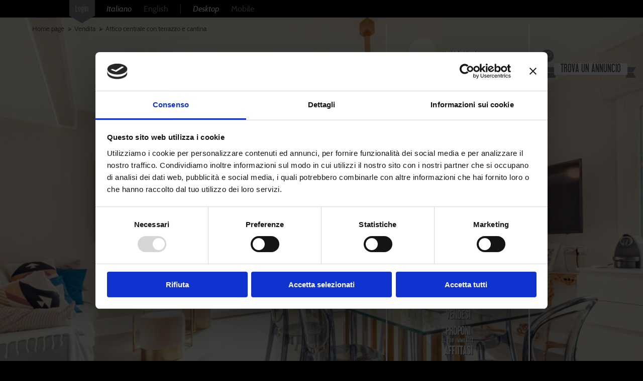

--- FILE ---
content_type: text/html; charset=utf-8
request_url: https://www.immobiliaremantellassi.com/attico-vendita-alassio.r576.htm
body_size: 16773
content:


<!DOCTYPE html>

<html id="ctl00_html" xmlns="http://www.w3.org/1999/xhtml" xml:lang="it" lang="it">
<head><meta http-equiv="Content-Type" content="text/html; charset=UTF-8" /><meta http-equiv="X-UA-Compatible" content="IE=edge" /><meta charset="UTF-8" /><meta name="viewport" content="width=device-width, initial-scale=1.0" /><meta name="HandheldFriendly" content="true" /><meta name="format-detection" content="telephone=no" /><meta name="apple-mobile-web-app-capable" content="yes" /><meta name="mobile-web-app-capable" content="yes" />
    <!-- Google Consent Mode -->
    <script data-cookieconsent="ignore">
        window.dataLayer = window.dataLayer || [];
        function gtag() {
          dataLayer.push(arguments)
        }
        gtag("consent", "default", {
          ad_personalization: "denied",
          ad_storage: "denied",
          ad_user_data: "denied",
          analytics_storage: "denied",
          functionality_storage: "denied",
          personalization_storage: "denied",
          security_storage: "granted",
          wait_for_update: 500
        });
        gtag("set", "ads_data_redaction", true);
        gtag("set", "url_passthrough", true);
      </script>
      <!-- End Google Consent Mode-->
    <script id='Cookiebot' src='https://consent.cookiebot.com/uc.js' data-cbid='939624ae-c9bc-4c4a-857b-0c9e75fcdb8b' data-blockingmode='auto' type='text/javascript'></script>
    <meta name="Description" content="Lasciati sorprendere da ogni dettaglio di questo meraviglioso attico completamente ristrutturato ed arredato con gusto, comodo al mare ed al centro.
Sito..." /><meta name="keywords" content="attico, alassio, Vendita, mare, lasciati, sorprendere, ogni" /><meta name="geo.region" content="IT-SV" /><meta name="geo.placename" content="Alassio" /><meta name="geo.position" content="44.0049389;8.1702254" /><meta name="ICBM" content="44.0049389, 8.1702254" />
<link rel="stylesheet" type="text/css" href="/graphics/normalize-min.css" /><link rel="stylesheet" type="text/css" href="/graphics/fonts/fonts.css" /><link rel="stylesheet" type="text/css" href="/graphics/fonts/font-awesome.4.7/font-awesome.min.css" /><link rel="stylesheet" type="text/css" href="/graphics/standard.css" /><link rel="stylesheet" type="text/css" href="/graphics/stylish.css" /><link rel="stylesheet" type="text/css" href="https://fonts.googleapis.com/css?family=Oswald:200,300,400,700&amp;display=swap&amp;subset=cyrillic" />
    <link href="/graphics/dettaglio-annuncio.css" rel="stylesheet" type="text/css" />
    
<style>
#layout_top {
  background-image:url("/images/annunci/2021/12/3_@1200.jpg");
}

</style>


    
    
    
    
    <!--[if lt IE 9]>
    <script type="text/javascript">
        document.createElement("header");
        document.createElement("footer");
        document.createElement("nav");
        document.createElement("article");
        document.createElement("section");
    </script>
    <![endif]-->  
    <script type="text/javascript" src="/jslib/jquery/jquery.1.8.3.min.js"></script>
	<script type="text/javascript" src="/jslib/jquery/jquery.cookie.js"></script>	      
    
    
<script src="https://maps.googleapis.com/maps/api/js?v=3.exp&amp;key=AIzaSyADjEsEDVnGNjZHyCpgA_2jGMUodl-Rc9k" type="text/javascript"></script>
<script type="text/javascript">
  //<![CDATA[
  var myImageHighlight = {
    url: '/graphics/map/immobiliareMantellassiPointerHL.png',
    size: new google.maps.Size(48, 48),
  };
  var myImage = {
    url: '/graphics/map/immobiliareMantellassiPointer_36.png',
    size: new google.maps.Size(36, 36),
  };
  var myShadow = {
    url: '/graphics/map/immobiliareMantellassiShadow.png',
    size: new google.maps.Size(40, 40)
  };
    var marker576;
  function LoadMyGMap() {
    var myStyle = [{
      featureType: 'all',
      elementType: 'all',
      stylers: [{
        saturation: -100
      }]
    }];
    var mapOptions = {
      styles: myStyle, 
      zoom: 14,
      center: new google.maps.LatLng(44.0049389, 8.1702254),
      disableDefaultUI: true,
      mapTypeId: google.maps.MapTypeId.ROADMAP
    };
    var map = new google.maps.Map(document.getElementById('mygmap'), 
      mapOptions);
    marker576 = new google.maps.Marker({
      position:new google.maps.LatLng(44.0049389, 8.1702254),
      icon:myImage,
      shadow:myShadow,
      title:'Attico centrale con terrazzo e cantina'
    });
    marker576.setMap(map);

  }
  google.maps.event.addDomListener(window, 'load', LoadMyGMap); 
  //]]>
</script>

<link rel="icon" href="/favicon.png" type="image/png" />
<script src="/WebResource.axd?d=[base64]&amp;t=638369226364820279" type="text/javascript"></script><title>
	Attico in vendita a Alassio - Rif.A-AL12
</title></head>
<body id="ctl00_body" class="  dettaglio-annuncio it">
<form name="aspnetForm" method="post" action="attico-vendita-alassio.r576.htm" id="aspnetForm">
<div>
<input type="hidden" name="__EVENTTARGET" id="__EVENTTARGET" value="" />
<input type="hidden" name="__EVENTARGUMENT" id="__EVENTARGUMENT" value="" />
<input type="hidden" name="__LASTFOCUS" id="__LASTFOCUS" value="" />
<input type="hidden" name="__VIEWSTATE" id="__VIEWSTATE" value="/[base64]" />
</div>

<script type="text/javascript">
//<![CDATA[
var theForm = document.forms['aspnetForm'];
if (!theForm) {
    theForm = document.aspnetForm;
}
function __doPostBack(eventTarget, eventArgument) {
    if (!theForm.onsubmit || (theForm.onsubmit() != false)) {
        theForm.__EVENTTARGET.value = eventTarget;
        theForm.__EVENTARGUMENT.value = eventArgument;
        theForm.submit();
    }
}
//]]>
</script>


<script src="/WebResource.axd?d=KBE1qRJpSCwgMupEVRHDkxMs1P9UVj8UtXeBI96fOKO38xgSgctr1oX3GSGiFuSlXbDt_BO5gVSN-bkkvU9UR1LZE4wUDKIjH-5Xn0DgIbU1&amp;t=638901613900000000" type="text/javascript"></script>


<script src="/ScriptResource.axd?d=NVcPs4E1PIm7OZwyQWCG6UKmwFYbVlesziJQamm0_YDOJ5j6OT6HHXL1REBdwMHUPJmXwhAhS3U6ceGUaZrZEEKLpj1iQ3HJy3YSC9UiZhKVK61niVvlwXo8Vp9avIH5EiOtfBvXagcVOJ7vJc4ze-8rBHCcXjzxqJ7vbRnXbxbEQ7esAXQ4M4YHFeVggTVe0&amp;t=5c0e0825" type="text/javascript"></script>
<script type="text/javascript">
//<![CDATA[
if (typeof(Sys) === 'undefined') throw new Error('Impossibile caricare il framework lato client di ASP.NET Ajax.');
//]]>
</script>

<script src="/ScriptResource.axd?d=uLxVBhaw7pUu8ixG9uaXGXhPyk9tq53Lg1I0nQ59GH8Rmex0SnBzgQyilY9pwjQ24Hcw3ZW-61rKB0Wk7rNfKSXNfV4AqNRWy6PsbOaASp2kIkYX2J4TEsFB2c0mALy84yQm-Fyvokl3D43zFj66DQJI3kBRs76q2UhVQluzZfWzEBroyu82uKfiXBZDZvjW0&amp;t=5c0e0825" type="text/javascript"></script>
<div>

	<input type="hidden" name="__VIEWSTATEGENERATOR" id="__VIEWSTATEGENERATOR" value="B19DAEFB" />
	<input type="hidden" name="__EVENTVALIDATION" id="__EVENTVALIDATION" value="/wEdAEkvp55Tzsdjz0k1wrbiq8czQQ7M7aQzrIBClUGSxl4R6vXu0+DNL7eKBI5Jly3ENfdwGeLt+okLaq6nJdE+DiEg0XhMWekMaYBqUFogSdWFY+Ke2SuacTjHU9JJXPyJhyYjM8hR8A/Oac/GQwpyFuhm24qUdY+d+Rr2UiRllHWs6rF4DHjXN+n3XXF/[base64]/RWJcvZFQZHCQYl2QKZ0k+yzWN0THSC54W817aoVkybFGqGo//ar7vm3teRs9PKQWpTPsb0sknvMUMB6w7QN/WeLglSwURPRebK5BDfRJiU7PsNTmWcPN453XZpv56r/Ms75xnwaj8eyAw2pI/[base64]/b8Rx/VaafgbYg1gkNF/z4DScGpmDJlpXPBGJykA0EB3KIR3tg2xuwh8kmQQVPxSs+FWVT8MtxyOBK8qNnb/Gu5gv0g/mHOI+8cFu67lcY8vjaExXb3UKbmPZTn1boFl3RQNVZ9LUWMnrBtLuYEOFOcrjng8mre4EfoPin/4n4XdzFhGZuVfeQV+VsbeLSJbjEJksS27+crHRcb0r+hTTw4QGE+ANjJLCN8tLvlHxYIlKld+IA8Db+3Hk+/b1zTayXK/AZTB8JCmq6LgmNj3l5kgtLBhOg6/NTjoMmiqfCUorZYwD+YA/CHQoZlr6Rd8lto21EW5qyrz1XGxkJbvGatCBJB3qw+V7O/axka/oudMnsc49LliozjIex9CA6Z64R4Iz9kXnwTbGanvqlhDEx/13zzHXLEEH8uk8MerLo8/ERvyVWG6nEu+SEvrY4GUcUTghNX6KQvRlFltI9uY8YiztwJySzhhMD0FMZoaoc8dZ+Rt4Z+9KkY+a9OE8ngWM2y9epJcFivO5mkTvRflhkATdS4nBHafVAIpEDRc2SBIMCnftlzRd2O3QaqoaZO6eZTwEU4QMvkkZ7o4AFOuYsSccT5DJOrEzkWL6DeHr5j+a/R5eWS60feWIVDWf4028bYi4SSp1jP70GT9ftbQMykOnj6Exo/LzpXTWCe/UiUfG9PdlTRbJuE=" />
</div>

	
	
	
	
	<script type="text/javascript">
//<![CDATA[
Sys.WebForms.PageRequestManager._initialize('ctl00$ScriptManager1', 'aspnetForm', ['tctl00$uppGeneral_2','','tctl00$uppGeneral','','tctl00$uppGeneral_3',''], ['ctl00$chkblTipologia','','ctl00$ddlStati','','ctl00$ddlRegioni','','ctl00$ddlProvincie','','ctl00$ddlCitta',''], [], 90, 'ctl00');
//]]>
</script>

    <script type="text/javascript">
		// Fix riconocimento WebKit
		Sys.Browser.WebKit = {}; // Safari 3 is considered WebKit
		if (navigator.userAgent.indexOf('WebKit/') > -1) {
			Sys.Browser.agent = Sys.Browser.WebKit;
			Sys.Browser.version = parseFloat(navigator.userAgent.match(/WebKit\/(\d+(\.\d+)?)/)[1]);
			Sys.Browser.name = 'WebKit';
		}
		// Fix per MaskedEdit: ha un bug nel riconoscere DEL, BACKSPACE, ecc. (+ info in MDBMaker source)
		(function () {
			try {
				var p = Sys.Extended.UI.MaskedEditBehavior.prototype;
				en = p._ExecuteNav;
				p._ExecuteNav = function (e) {
				    var type = e.type;
				    if (type == 'keydown') { e.type = 'keypress' };
				    en.apply(this, arguments);
				    e.type = type;
				}
			} catch (e) {
				return;
			}
		})();
		// Fix per CalendarPopup: ha un bug nel gestire pixel float, li vuole integer
		Sys.UI.Point = function Sys$UI$Point(x, y) {
			x = Math.round(x);
			y = Math.round(y);
			var e = Function._validateParams(arguments, [
				{ name: 'x', type: Number, integer: true },
				{ name: 'y', type: Number, integer: true }
			]);
			if (e) throw e;
			this.x = x;
			this.y = y;
		}
	</script>
    <div id="ctl00_uprProgress" style="display:none;">
	
        <div class="WorkingPanel"></div>
        <div class="WorkingPanelDiv">In corso...</div>
    
</div>
    
    
    <label for="show-menu" class="show-menu"><i class="fa fa-bars fa-2x"></i></label>
    <input type="checkbox" id="show-menu" class="show-menu" role="button" />

    <div id="layout_top">
        <a id="top_of_page" ></a>
        
        <aside class="languages_box">
        
            <a id="backend_login" href="http://www.immobiliaremantellassi.com/Backend/Default.aspx">Login</a>
            <a class="language it" href="http://www.immobiliaremantellassi.com/index.htm">Italiano</a>
            <a class="language en" href="http://www.italian-luxury-house.com/index.htm">English</a>
                        
            <a id="ctl00_lnkDeluxe" class="language deluxe">Desktop</a>
            <a id="ctl00_lnkStylish" class="language stylish">Mobile</a>

            <script type="text/javascript">
                $(function () {

                    $('.language.deluxe').on('click', function () {
                        $('html').addClass('deluxe').removeClass('stylish');
                        $.cookie('style', 'deluxe');
                    });
                    $('.language.stylish').on('click', function () {
                        $('html').addClass('stylish').removeClass('deluxe');
                        $.cookie('style', 'stylish');
                    });

                    // Ripristino precedente scelta
                    var prevStyle = $.cookie('style');
                    if (prevStyle == 'stylish')
                        $('html').addClass('stylish').removeClass('deluxe');
                    else if (prevStyle == 'deluxe')
                        $('html').addClass('deluxe').removeClass('stylish');
                    else {

                        // in caso di nessuna scelta precedente, verifico risoluzione: bassa -> imposto 'stylish', altrimenti -> imposto 'deluxe'
                        if ($(window).innerWidth() <= 960) {
                            $('html').addClass('stylish').removeClass('deluxe');
                            $.cookie('style', 'stylish');
                        }
                        else if (prevStyle == 'stylish') {
                            $('html').addClass('deluxe').removeClass('stylish');
                            $.cookie('style', 'deluxe');
                        }
                    }

                });

            </script>
        </aside>        
        <aside id="top_footer">
            <div class="top_footer_left">
                <span class="deco_b"><span>
                    <a class="twitter" target="_blank" href="https://twitter.com/intent/tweet?url=http%3a%2f%2fwww.immobiliaremantellassi.com%2fttico-vendita-alassio.r576.htm&amp;text=Attico+centrale+con+terrazzo+e+cantina"></a> 
                    <a class="linkedin" target="_blank" href="http://www.linkedin.com/shareArticle?mini=true&amp;url=http%3a%2f%2fwww.immobiliaremantellassi.com%2fttico-vendita-alassio.r576.htm&amp;title=Attico+centrale+con+terrazzo+e+cantina&amp;summary=Lasciati+sorprendere+da+ogni+dettaglio+di+questo+meraviglioso+attico+completamente+ristrutturato+ed+arredato+con+gusto%2c+comodo+al+mare+ed+al+centro.%0aSito+al+quinto+ed+ultimo+piano+con+ascensore%2c+internamente+%c3%a8+composto+da+ingresso+nell%27ampio+soggiorno+con+angolo+cottura+dal+quale+si+accede+al+terrazzo+attrezzato+con+doccia+e+vista+mare%2c+ideale+per+prendere+un+po%27+di+sole+in+totale+relax%2c+tre+camere+spaziose%2c+due+bagni%2c+uno+privato+e+l%27altro+di+servizio.+Completa+la+propriet%c3%a0+una+comoda+cantina.%0aLa+ristrutturazione+ha+trasformato+l%e2%80%99appartamento+in+uno+spazio+abitativo+all%e2%80%99avanguardia+e+con+tutti+i+comfort+moderni%2c+per+trascorrere+al+meglio+le+tue+vacanze+al+mare.%0aPossibilit%c3%a0+di+box+triplo+a+parte.%0a&amp;source=www.immobiliaremantellassi.com"></a>
                    <a class="facebook" target="_blank" href="http://www.facebook.com/sharer/sharer.php?s=100&amp;p%5Burl%5D=http%3a%2f%2fwww.immobiliaremantellassi.com%2fttico-vendita-alassio.r576.htm&amp;p%5Bimages%5D%5B0%5D=http%3a%2f%2fwww.immobiliaremantellassi.com%2fimages%2fannunci%2f2021%2f12%2fINDEX_%401200.jpg&amp;p%5Btitle%5D=Attico+centrale+con+terrazzo+e+cantina&amp;p%5Bsummary%5D=Lasciati+sorprendere+da+ogni+dettaglio+di+questo+meraviglioso+attico+completamente+ristrutturato+ed+arredato+con+gusto%2c+comodo+al+mare+ed+al+centro.%0aSito+al+quinto+ed+ultimo+piano+con+ascensore%2c+internamente+%c3%a8+composto+da+ingresso+nell%27ampio+soggiorno+con+angolo+cottura+dal+quale+si+accede+al+terrazzo+attrezzato+con+doccia+e+vista+mare%2c+ideale+per+prendere+un+po%27+di+sole+in+totale+relax%2c+tre+camere+spaziose%2c+due+bagni%2c+uno+privato+e+l%27altro+di+servizio.+Completa+la+propriet%c3%a0+una+comoda+cantina.%0aLa+ristrutturazione+ha+trasformato+l%e2%80%99appartamento+in+uno+spazio+abitativo+all%e2%80%99avanguardia+e+con+tutti+i+comfort+moderni%2c+per+trascorrere+al+meglio+le+tue+vacanze+al+mare.%0aPossibilit%c3%a0+di+box+triplo+a+parte.%0a"></a>
                    
                    
                </span></span>
            </div>
            <div class="top_footer_right">
                <span>Agenzia Immobiliare Mantellassi</span>
            </div>
        </aside>
        
    <div id="top_content" class="disabled">
        <div class="tooltip"><div id="info1">
 <h4>Terrazzo</h4>
</div>
<div id="info2">
 <h4>Camera</h4>
</div>
<div id="info3">
 <h4>Angolo cottura</h4>
</div>
<div id="info4">
 <h4>Camera</h4>
</div>
<div id="info5">
 <h4>Bagno</h4>
</div>
<div id="info6">
 <h4>Terrazzo</h4>
</div>
<div id="info7">
 <h4>Camera</h4>
</div>
<div id="info8">
 <h4>Doccia esterna</h4>
</div>
</div>
    </div>
    <aside id="breadcrumbs">
        <ul><li><a href="index.htm">Home page</a></li><li><a href="ElencoAnnunci.aspx?type=1&lang=it&items=3">Vendita</a></li><li>Attico centrale con terrazzo e cantina</li></ul>
    </aside>    

        <div id="layout_top_right">               
            <nav id="mainNavigation">
                <ul><li><a  href="index.htm">Home page</a>
                </li><li><a href="/agenzia-immobiliare-alassio.htm">Chi siamo</a><span>Le nostre aziende</span>
                </li><li><a href="Contatti.aspx?lang=it">Contatti</a><span>ed informazioni</span>
                </li><li><a href="/agenzia-immobiliare-alassio-albenga.htm">I nostri servizi</a> <span>ed altre caratteristiche</span>
                </li><li class="brand">
    
<img class="logo" src="/graphics/mantellassi_logotype.png" alt="Mantellassi" />
<img class="mantellassi" src="/graphics/mantellassi_logotype_claim.png" alt="Mantellassi - Real Premium Estate" />

                </li><li><a href="ElencoAnnunci.aspx?type=1&lang=it&items=3">Vendesi</a> <span></span>
                </li><li><a href="Pagina.aspx?type=3&lang=it">Proponi</a> <span>il tuo immobile</span>
                </li><li><a href="ElencoAnnunci.aspx?type=2&lang=it&items=3">Affittasi</a> <span></span>
                </li><li><a href="RicercaAvanzata.aspx?lang=it">Ricerca avanzata</a> <span>per ogni soluzione</span>
                </li></ul>
                   
            </nav>
            <aside class="contextual">
                <div id="search_box" class="preview">
                    <a class="find_property" href="javascript:btnFindProperty();" >
                        <span class="ribbon">Trova un annuncio</span>
                    </a>    
                    <div id="code_search">
                        <span class="deco_c"><input name="ctl00$txtSearchByCode" type="text" id="ctl00_txtSearchByCode" placeholder="inserendo il codice" /></span>
                        <a id="ctl00_lnkSearchByCode" class="deco_f" href="javascript:__doPostBack(&#39;ctl00$lnkSearchByCode&#39;,&#39;&#39;)">Ok</a>
                        <span>o usando la nostra</span>
                        <span>Ricerca veloce</span>
                        <a id="lnkSearchExpand" href="javascript:btnExpandSearch();" class="deco_f">Exp</a>
                    </div>
                    <div id="quick_search_container" onmousemove="ScrollQuickSearch(MO_GetMouseCoordsForTarget(event));">
                        <div id="quick_search">
                            
                                    <h4>Tipologia</h4>
                                    <div id="ctl00_uppGeneral_2">
	
                                            <span id="ctl00_chkblTipologia" class="enum_field"><input id="ctl00_chkblTipologia_0" type="checkbox" name="ctl00$chkblTipologia$0" onclick="javascript:setTimeout(&#39;__doPostBack(\&#39;ctl00$chkblTipologia$0\&#39;,\&#39;\&#39;)&#39;, 0)" /><label for="ctl00_chkblTipologia_0">Vendita</label><br /><input id="ctl00_chkblTipologia_1" type="checkbox" name="ctl00$chkblTipologia$1" onclick="javascript:setTimeout(&#39;__doPostBack(\&#39;ctl00$chkblTipologia$1\&#39;,\&#39;\&#39;)&#39;, 0)" /><label for="ctl00_chkblTipologia_1">Affitto</label></span>
                                        
</div>
                                    <h4>Finalità</h4>
                                    <span id="ctl00_chkblTipiDiFinalita" class="enum_field"><input id="ctl00_chkblTipiDiFinalita_0" type="checkbox" name="ctl00$chkblTipiDiFinalita$0" /><label for="ctl00_chkblTipiDiFinalita_0">Residenziale</label><br /><input id="ctl00_chkblTipiDiFinalita_1" type="checkbox" name="ctl00$chkblTipiDiFinalita$1" /><label for="ctl00_chkblTipiDiFinalita_1">Turistico</label><br /><input id="ctl00_chkblTipiDiFinalita_2" type="checkbox" name="ctl00$chkblTipiDiFinalita$2" /><label for="ctl00_chkblTipiDiFinalita_2">Commerciale</label></span>
                                    <h4>Localizzazione</h4>
                                    <div id="ctl00_uppGeneral">
	
	                                        <select name="ctl00$ddlStati" onchange="javascript:setTimeout(&#39;__doPostBack(\&#39;ctl00$ddlStati\&#39;,\&#39;\&#39;)&#39;, 0)" id="ctl00_ddlStati">
		<option selected="selected" value="-1">Nazione</option>
		<option value="1">Italia</option>

	</select><br />
                                            <select name="ctl00$ddlRegioni" onchange="javascript:setTimeout(&#39;__doPostBack(\&#39;ctl00$ddlRegioni\&#39;,\&#39;\&#39;)&#39;, 0)" id="ctl00_ddlRegioni" disabled="disabled">

	</select><br />
                                            <select name="ctl00$ddlProvincie" onchange="javascript:setTimeout(&#39;__doPostBack(\&#39;ctl00$ddlProvincie\&#39;,\&#39;\&#39;)&#39;, 0)" id="ctl00_ddlProvincie" disabled="disabled">

	</select><br />
                                            <select name="ctl00$ddlCitta" onchange="javascript:setTimeout(&#39;__doPostBack(\&#39;ctl00$ddlCitta\&#39;,\&#39;\&#39;)&#39;, 0)" id="ctl00_ddlCitta" disabled="disabled">

	</select><br />
                                            <select name="ctl00$ddlZone" onchange="javascript:setTimeout(&#39;__doPostBack(\&#39;ctl00$ddlZone\&#39;,\&#39;\&#39;)&#39;, 0)" id="ctl00_ddlZone" disabled="disabled">

	</select><br />
                                        
</div>
                                    <h4>Categoria</h4>
                                    <span id="ctl00_chkblNumeroVani" class="enum_field"><input id="ctl00_chkblNumeroVani_0" type="checkbox" name="ctl00$chkblNumeroVani$0" /><label for="ctl00_chkblNumeroVani_0">1</label><input id="ctl00_chkblNumeroVani_1" type="checkbox" name="ctl00$chkblNumeroVani$1" /><label for="ctl00_chkblNumeroVani_1">2</label><input id="ctl00_chkblNumeroVani_2" type="checkbox" name="ctl00$chkblNumeroVani$2" /><label for="ctl00_chkblNumeroVani_2">3</label><input id="ctl00_chkblNumeroVani_3" type="checkbox" name="ctl00$chkblNumeroVani$3" /><label for="ctl00_chkblNumeroVani_3">4+</label></span>
                                    <select name="ctl00$ddlTipoImmobile" id="ctl00_ddlTipoImmobile">
	<option value="-1"> --- </option>
	<option value="1">Monolocale</option>
	<option value="2">Bilocale</option>
	<option value="3">Trilocale</option>
	<option value="4">Quadrilocale o superiore</option>
	<option value="5">Villa</option>
	<option value="6">Villa bifamigliare</option>
	<option value="7">Porzione Villa</option>
	<option value="8">Villetta a schiera</option>
	<option value="9">Attico</option>
	<option value="10">Porzione di casa</option>
	<option value="11">Mansarda</option>
	<option value="12">Loft</option>
	<option value="13">Duplex</option>
	<option value="14">Maisonette</option>
	<option value="15">Casa singola</option>
	<option value="16">Stabile / Palazzo</option>
	<option value="17">Garage</option>
	<option value="18">Posto auto</option>
	<option value="19">Rustico / Casale</option>
	<option value="20">Terreno edificabile</option>
	<option value="21">Ufficio</option>
	<option value="22">Negozio</option>
	<option value="23">Capannone</option>
	<option value="24">Magazzino</option>
	<option value="25">Laboratorio</option>
	<option value="26">Azienda agricola</option>
	<option value="27">Terreno agricolo</option>
	<option value="28">Tenuta</option>
	<option value="29">Baita</option>
	<option value="30">Castello</option>
	<option value="31">Hotel</option>
	<option value="32">Posto barca</option>

</select>
                                    <h4>Caratteristiche</h4>
                                    <span class="small_field">
                                        <label for="ctl00_ntxtMqTotali" >Metri quadrati</label>
                                        <input name="ctl00$ntxtMqTotali" type="text" id="ctl00_ntxtMqTotali" onfocus="ntxtd(this,&#39;&#39;,&#39;&#39;,&#39; mq&#39;);" onblur="ntxta(this,0,false,&#39;,&#39;);ntxtc(this,&#39;&#39;,&#39;&#39;,&#39;,&#39;,0,&#39; mq&#39;,0,0,0)" onkeyup="ntxta(this,0,false,&#39;,&#39;);" onkeypress="return ntxtb(this, event,false,false,&#39;,&#39;);" /><br />
                                    </span>
                                    <br />                        
                                    <div id="ctl00_uppGeneral_3">
	
		                                    <span class="small_field">
		                                        <label for="ctl00_ddlFascieDiPrezzi" >Prezzo</label>
                                                <select name="ctl00$ddlFascieDiPrezzi" id="ctl00_ddlFascieDiPrezzi" disabled="disabled">
		<option selected="selected" value="-1"> --- </option>
		<option value="1">fino a 1.000.000</option>
		<option value="2">oltre 1.000.000</option>

	</select><br />
                                                <label for="ctl00_ntxtPrezzo" >&nbsp;</label>
                                                <input name="ctl00$ntxtPrezzo" type="text" id="ctl00_ntxtPrezzo" onfocus="ntxtd(this,&#39;&#39;,&#39;&#39;,&#39; €&#39;);" onblur="ntxta(this,2,false,&#39;,&#39;);ntxtc(this,&#39;&#39;,&#39;&#39;,&#39;,&#39;,2,&#39; €&#39;,0,0,0)" onkeyup="ntxta(this,2,false,&#39;,&#39;);" onkeypress="return ntxtb(this, event,true,false,&#39;,&#39;);" /><br />
                                            </span>
                                        
</div>                        
                                    <br />                        
                                    <span class="small_field">            
                                        <label for="ctl00_ddlTipoDiStatoImmobile" >Stato immobile</label>
                                        <select name="ctl00$ddlTipoDiStatoImmobile" id="ctl00_ddlTipoDiStatoImmobile">
	<option value="-1"> --- </option>
	<option value="1">Nuovo</option>
	<option value="2">Usato</option>
	<option value="3">Ristrutturato</option>
	<option value="4">Da ristrutturare</option>

</select><br />
                                        <label for="ctl00_ddlTipoDiVista" >Panorama</label>
                                        <select name="ctl00$ddlTipoDiVista" id="ctl00_ddlTipoDiVista">
	<option value="-1"> --- </option>
	<option value="1">Vista mare</option>
	<option value="2">Vista monti</option>
	<option value="3">Vista Collina</option>
	<option value="4">Vista Centro Storico</option>
	<option value="5">Aperta</option>

</select><br />
                                    </span>
                                
                        </div>
                        <div id="quick_search_scrollbar"><div id="quick_search_scrollcursor"></div></div>
                    </div>
                    <div id="quick_search_control">
                        <a id="ctl00_lnkSearchByQuickSearch" class="deco_g" href="javascript:__doPostBack(&#39;ctl00$lnkSearchByQuickSearch&#39;,&#39;&#39;)">Search</a>
                        <a id="lnkSearchCollapse" href="javascript:btnExpandSearch();" class="deco_e">Chiudi</a>
                    </div>
                </div>                
                
    <div id="gallery_thumbs"  onmousemove="ScrollGalleryThumbs(MO_GetMouseCoordsForTarget(event));"><div><a href="javascript:btnGalleryGoTo(0);"><img src="/images/annunci/2021/12/11_@200.jpg" title="Terrazzo" alt="Terrazzo" /><img src="/images/annunci/2021/12/11_@200_GRAY.jpg" alt="Terrazzo" /></a><a href="javascript:btnGalleryGoTo(1);"><img src="/images/annunci/2021/12/1_@200.jpg" title="Camera" alt="Camera" /><img src="/images/annunci/2021/12/1_@200_GRAY.jpg" alt="Camera" /></a><a href="javascript:btnGalleryGoTo(2);"><img src="/images/annunci/2021/12/10_@200.jpg" title="Angolo cottura" alt="Angolo cottura" /><img src="/images/annunci/2021/12/10_@200_GRAY.jpg" alt="Angolo cottura" /></a><a href="javascript:btnGalleryGoTo(3);"><img src="/images/annunci/2021/12/8_@200.jpg" title="Camera" alt="Camera" /><img src="/images/annunci/2021/12/8_@200_GRAY.jpg" alt="Camera" /></a><a href="javascript:btnGalleryGoTo(4);"><img src="/images/annunci/2021/12/9_@200.jpg" title="Bagno" alt="Bagno" /><img src="/images/annunci/2021/12/9_@200_GRAY.jpg" alt="Bagno" /></a><a href="javascript:btnGalleryGoTo(5);"><img src="/images/annunci/2021/12/6_@200.jpg" title="Terrazzo" alt="Terrazzo" /><img src="/images/annunci/2021/12/6_@200_GRAY.jpg" alt="Terrazzo" /></a><a href="javascript:btnGalleryGoTo(6);"><img src="/images/annunci/2021/12/7_@200.jpg" title="Camera" alt="Camera" /><img src="/images/annunci/2021/12/7_@200_GRAY.jpg" alt="Camera" /></a><a href="javascript:btnGalleryGoTo(7);"><img src="/images/annunci/2021/12/5_@200.jpg" title="Doccia esterna" alt="Doccia esterna" /><img src="/images/annunci/2021/12/5_@200_GRAY.jpg" alt="Doccia esterna" /></a></div></div>
                          
                <div id="gallery_control_box" class="disabled" >
                    <a id="gallery_previous" href="javascript:btnGalleryPrevious();"></a>
                    <a id="gallery_pause" href="javascript:btnGalleryPause();"></a>
                    <a id="gallery_play" href="javascript:btnGalleryPlay();"></a>
                    <a id="gallery_next" href="javascript:btnGalleryNext();"></a>
                </div>
                <div id="gallery_box" class="preview"> 
                    <a href="javascript:btnToggleGallery();">
                        <span><span class="ribbon">Anteprima galleria</span></span>
                    </a>   
                </div>      
            </aside>
        </div>   
        <div id="layout_overthetop"></div>
    </div>
        
    <section id="property_detail">
        <div class="main_content"><div class="property_reference"><span class="tags">Attico ristrutturato con terrazzo vista mare</span><span class="reference ribbon"><span>A-AL12</span></span>
<a href="/files/pdf/2024/03/576_IT.pdf" target="_blank">Scarica la versione PDF</a>
</div><h2>Descrizione</h2>
<h3>Ampio alloggio ristrutturato ed arredato con gusto</h3>
<div class="description"><b>Ideale investimento o prima casa</b><p>Lasciati sorprendere da ogni dettaglio di questo meraviglioso attico completamente ristrutturato ed arredato con gusto, comodo al mare ed al centro.<br />
Sito al quinto ed ultimo piano con ascensore, internamente è composto da ingresso nell'ampio soggiorno con angolo cottura dal quale si accede al terrazzo attrezzato con doccia e vista mare, ideale per prendere un po' di sole in totale relax, tre camere spaziose, due bagni, uno privato e l'altro di servizio. Completa la proprietà una comoda cantina.<br />
La ristrutturazione ha trasformato l’appartamento in uno spazio abitativo all’avanguardia e con tutti i comfort moderni, per trascorrere al meglio le tue vacanze al mare.<br />
Possibilità di box triplo a parte.</p>
</div>
<h2>Caratteristiche ed informazioni principali</h2>
<h3>Termoautonomo e dotato di aria condizionata</h3>
<div class="features_desc"><p>Ristrutturato con materiali di pregio ed arredo di design. Possibilità box triplo.</p>
</div>
<div class="features"><ul class="spec"><li>Stato&nbsp;immobile <b>Ristrutturato</b></li><li>Grado <b>Moderno</b></li><li>Piano <b>Ultimo</b></li><li>Totale&nbsp;piani <b>5</b></li><li>Tipo&nbsp;di&nbsp;cucina <b>Angolo&nbsp;cottura</b></li><li>Nr.&nbsp;terrazzi <b>1</b></li><li>Riscaldamento <b>Termoautonomo</b></li><li>Arredi <b>Arredo&nbsp;di&nbsp;design</b></li><li>Panorama <b>Vista&nbsp;mare</b></li><li>Classe&nbsp;energetica <b>C&nbsp;(59&nbsp;kw/m<sup>2</sup>a)</b></li></ul><ul class="plus"><li>Accessori</li><li><b>aria&nbsp;condizionata</b> <b>ascensore</b></li><li><b>cantina</b> <b>doppi&nbsp;vetri</b></li></ul></div>
</div>
<div class="context"><div><h1>Attico centrale con terrazzo e cantina</h1>
<h2>Via Dante</h2>
<div class="images"><a class="preview" href="javascript:ScrollToObj('top_of_page');btnActivateGallery();btnGalleryGoTo(1);"><img src="/images/annunci/2021/12/11_@200.jpg" title="Terrazzo" alt="Terrazzo" /><img src="/images/annunci/2021/12/11_@200_GRAY.jpg" title="Terrazzo" alt="Terrazzo" /></a><a class="preview" href="javascript:ScrollToObj('top_of_page');btnActivateGallery();btnGalleryGoTo(2);"><img src="/images/annunci/2021/12/1_@200.jpg" title="Camera" alt="Camera" /><img src="/images/annunci/2021/12/1_@200_GRAY.jpg" title="Camera" alt="Camera" /></a><span>per le altre immagini della galleria vai</span><a class="gotop" href="javascript:ScrollToObj('top_of_page');btnActivateGallery();">su</a></div>
<h3>Attico - Vendita</h3><ul class="main_spec"><li>Nazione <b>Italia</b></li><li>Regione <b>Liguria</b></li><li>Città <b>Alassio</b></li><li>Zona <b>&nbsp;</b></li><li>Prezzo <b>Trattative&nbsp;riservate</b></li><li>Spese annue <b>0,00&nbsp;€</b></li></ul>
<h4>Caratteristiche</h4><div class="minor_spec"><ul class="minor_spec_1"><li>Anno <b>0</b></li><li>Metri quadrati <b>130</b></li><li>Mq box <b>0</b></li><li>Mq giardino <b>0</b></li><li>Mq balconi <b>0</b></li></ul><ul class="minor_spec_2"><li>Nr locali <b>4</b></li><li>Nr. camere <b>3</b></li><li>Nr. bagni <b>2</b></li><li>Nr. box <b>3</b></li><li>Nr. posti auto <b>0</b></li></ul></div>
<div id="mygmap_container"><div id="mygmap"></div></div>
<span class="contacts"><a class="deco_c" href="Contatti.aspx?lang=it&amp;ref=A-AL12" target="_blank">Richiedi informazioni</a><span class="email">info@immobiliaremantellassi.com</span><span class="phone">Mob.&nbsp;+39&nbsp;340&nbsp;087&nbsp;6038</span><span class="skype">Skype immobiliare.mantellassi</span></span>
</div></div>

    </section>

    <footer>        
        <div class="footer_left">
            <div class="column1">
                <h2>Footer menu</h2>
                <ul><li><a  href="index.htm">Home page</a>
                </li><li><a href="/agenzia-immobiliare-alassio.htm">Chi siamo</a>
                </li><li><a href="Contatti.aspx?lang=it">Contatti</a>
                </li><li><a href="/agenzia-immobiliare-alassio-albenga.htm">I nostri servizi</a>
                </li><li><a href="ElencoAnnunci.aspx?type=1&lang=it&items=3">Vendesi</a>
                </li><li><a href="Pagina.aspx?type=3&lang=it">Proponi</a>
                </li><li><a href="ElencoAnnunci.aspx?type=2&lang=it&items=3">Affittasi</a>
                </li><li><a href="RicercaAvanzata.aspx?lang=it">Ricerca avanzata</a>
                </li></ul>                            
            </div>
            <div class="column2">
                <h2>I nostri servizi</h2>  
                <ul><li><a href="/agenzia-immobiliare-alassio-albenga.htm#5">Finanziamenti</a><li><a href="/agenzia-immobiliare-alassio-albenga.htm#4">Collaborate con Noi</a></ul>     
                <h3>Le nostre aziende</h3>       
                <ul><li><a  href="http://www.residence-leterrazze.it/" target="_blank">Residence Le Terrazze</a>
                </li><li><a  href="http://www.residencevillafirenze.it/" target="_blank">Residence Villa Firenze</a>
                </li><li><a  href="http://www.residence-leterrazze.it/it/wellness/" target="_blank">Profumeria centro benessere Joan</a>
                </li></ul>
            </div>
        </div>
        <div class="footer_center">        
            <div class="join_newsletter">
                <h2 class="deco_d"><span>Iscriviti alla mailing list</span></h2>
                <div></div>
                <span class="deco_c"><input name="ctl00$txtName" type="text" id="ctl00_txtName" placeholder="Nome" /></span>
                <div></div>
                <span class="deco_c"><input name="ctl00$txtEMail" type="text" id="ctl00_txtEMail" placeholder="E-Mail" /></span>
                <br />
                <a href="/files/Informativa_per_Contatti.pdf" target="_blank">Informativa privacy</a>
                <br />
                <div class="chk_informativa_newsletter">
                    <input id="ctl00_chkInformativa" type="checkbox" name="ctl00$chkInformativa" /><label for="ctl00_chkInformativa">Acconsento e invio la richiesta di iscrizione</label>
                </div>
                <br />
                <a id="ctl00_lnkJoin" class="deco_e" href="javascript:__doPostBack(&#39;ctl00$lnkJoin&#39;,&#39;&#39;)">Iscriviti</a>
            </div>
            <div class="contacts">
                <h2>Informazioni di contatto</h2>
                <span class="address">Via Vittorio Veneto 35<br />17021 | Alassio | Italia</span>
                
                <span class="address"></span>
                
                <span class="phone">Mob. +39 340 087 6038</span>
                <span class="email">EMail info@immobiliaremantellassi.com</span>
                <span class="skype">Skype immobiliare.mantellassi</span>
                <span class="piva">P.IVA 01665380091</span><br /><br />
                <span class="piva"><a href="/files/Privacy_Policy.pdf" target="_blank">Informativa Privacy</a></span>
                <span class="piva"> <a href="/cookie-policy.htm" >Cookie Policy</a></span>
            </div>
        </div>
        <div class="footer_right">
            <div>
                <span>
                    Copyright 2026 - Tutti i diritti riservati - 
                    
                   
                    
                </span>
            </div>
        </div>
        <div class="footer_SEORow">
            
    <br /><br />Mantellassi è l' <b>Agenzia Immobiliare di Alassio </b>che propone immobili di lusso e prestigio in Liguria, in particolare ad <b>Alassio</b>, Albenga e zone limitrofe, prendendosi cura di ogni particolare: case in affitto, vendita di case, ville, appartamenti; soluzioni di qualità per soddisfare ogni richiesta. Si garantisce, sia a chi propone, sia a chi vuole vendere un immobilie in Liguria, Toscana, Costa Azzura e Laghi, la massima disponibilita', professionalità e qualità del lavoro. L'agenzia Mantellassi vi aspetta per un incontro nella sede di<b>Alassio</b>

        </div>
    </footer>
    
    
    
<script type="text/javascript">
var galleryImages = new Array();
var galleryInfos = new Array();
galleryImages.push("/images/annunci/2021/12/11_@1200.jpg"); 
galleryInfos.push("info1");
galleryImages.push("/images/annunci/2021/12/1_@1200.jpg"); 
galleryInfos.push("info2");
galleryImages.push("/images/annunci/2021/12/10_@1200.jpg"); 
galleryInfos.push("info3");
galleryImages.push("/images/annunci/2021/12/8_@1200.jpg"); 
galleryInfos.push("info4");
galleryImages.push("/images/annunci/2021/12/9_@1200.jpg"); 
galleryInfos.push("info5");
galleryImages.push("/images/annunci/2021/12/6_@1200.jpg"); 
galleryInfos.push("info6");
galleryImages.push("/images/annunci/2021/12/7_@1200.jpg"); 
galleryInfos.push("info7");
galleryImages.push("/images/annunci/2021/12/5_@1200.jpg"); 
galleryInfos.push("info8");

</script>

    
    <script src="/jslib/mantellassi.js" type="text/javascript"></script>
    
    
    <script type="text/javascript">
        window.setTimeout("btnGalleryPlay();", 3000);
    </script>


	
	
	
	


<script type="text/javascript">
//<![CDATA[
Sys.Application.add_init(function() {
    $create(Sys.UI._UpdateProgress, {"associatedUpdatePanelId":null,"displayAfter":500,"dynamicLayout":true}, null, null, $get("ctl00_uprProgress"));
});
//]]>
</script>
</form>    
</body>
</html>


--- FILE ---
content_type: text/css
request_url: https://www.immobiliaremantellassi.com/graphics/fonts/fonts.css
body_size: 682
content:
@font-face {
    font-family:'libel_suitregular';
    src:url('libelsuit-webfont.eot');
    src:url('libelsuit-webfont.eot?#iefix') format('embedded-opentype'),
         url('libelsuit-webfont.woff') format('woff'),
         url('libelsuit-webfont.ttf') format('truetype'),
         url('libelsuit-webfont.svg#libel_suitregular') format('svg');
    font-weight:normal;
    font-style:normal;
}
@font-face {
    font-family:'cabinbold';
    src:url('cabin-bold-webfont.eot');
    src:url('cabin-bold-webfont.eot?#iefix') format('embedded-opentype'),
         url('cabin-bold-webfont.woff') format('woff'),
         url('cabin-bold-webfont.ttf') format('truetype'),
         url('cabin-bold-webfont.svg#cabinbold') format('svg');
    font-weight:normal;
    font-style:normal;
}
@font-face {
    font-family:'cabinitalic';
    src:url('cabin-italic-webfont.eot');
    src:url('cabin-italic-webfont.eot?#iefix') format('embedded-opentype'),
         url('cabin-italic-webfont.woff') format('woff'),
         url('cabin-italic-webfont.ttf') format('truetype'),
         url('cabin-italic-webfont.svg#cabinitalic') format('svg');
    font-weight:normal;
    font-style:normal;
}
@font-face {
    font-family:'cabinregular';
    src:url('cabin-regular-webfont.eot');
    src:url('cabin-regular-webfont.eot?#iefix') format('embedded-opentype'),
         url('cabin-regular-webfont.woff') format('woff'),
         url('cabin-regular-webfont.ttf') format('truetype'),
         url('cabin-regular-webfont.svg#cabinregular') format('svg');
    font-weight:normal;
    font-style:normal;
}
@font-face {
    font-family:'texgyrescholabold';
    src:url('texgyreschola-bold-webfont.eot');
    src:url('texgyreschola-bold-webfont.eot?#iefix') format('embedded-opentype'),
         url('texgyreschola-bold-webfont.woff') format('woff'),
         url('texgyreschola-bold-webfont.ttf') format('truetype'),
         url('texgyreschola-bold-webfont.svg#texgyrescholabold') format('svg');
    font-weight:normal;
    font-style:normal;    
}
@font-face {
    font-family:'CartoGothicStdBook';
    src:url('CartoGothicStd-Book-webfont.eot');
    src:url('CartoGothicStd-Book-webfont.eot?#iefix') format('embedded-opentype'),
         url('CartoGothicStd-Book-webfont.woff') format('woff'),
         url('CartoGothicStd-Book-webfont.ttf') format('truetype'),
         url('CartoGothicStd-Book-webfont.svg#CartoGothicStdBook') format('svg');
    font-weight:normal;
    font-style:normal;
}
@font-face {
    font-family:'CartoGothicStdItalic';
    src:url('CartoGothicStd-Italic-webfont.eot');
    src:url('CartoGothicStd-Italic-webfont.eot?#iefix') format('embedded-opentype'),
         url('CartoGothicStd-Italic-webfont.woff') format('woff'),
         url('CartoGothicStd-Italic-webfont.ttf') format('truetype'),
         url('CartoGothicStd-Italic-webfont.svg#CartoGothicStdItalic') format('svg');
    font-weight:normal;
    font-style:normal;
}

@font-face {
    font-family:'CartoGothicStdBold';
    src:url('CartoGothicStd-Bold-webfont.eot');
    src:url('CartoGothicStd-Bold-webfont.eot?#iefix') format('embedded-opentype'),
         url('CartoGothicStd-Bold-webfont.woff') format('woff'),
         url('CartoGothicStd-Bold-webfont.ttf') format('truetype'),
         url('CartoGothicStd-Bold-webfont.svg#CartoGothicStdBold') format('svg');
    font-weight:normal;
    font-style:normal;
}
@font-face {
    font-family:'archivo_narrowitalic';
    src:url('archivonarrow-italic-webfont.eot');
    src:url('archivonarrow-italic-webfont.eot?#iefix') format('embedded-opentype'),
         url('archivonarrow-italic-webfont.woff') format('woff'),
         url('archivonarrow-italic-webfont.ttf') format('truetype'),
         url('archivonarrow-italic-webfont.svg#archivo_narrowitalic') format('svg');
    font-weight:normal;
    font-style:normal;
}
@font-face {
    font-family:'archivo_narrowregular';
    src:url('archivonarrow-regular-webfont.eot');
    src:url('archivonarrow-regular-webfont.eot?#iefix') format('embedded-opentype'),
         url('archivonarrow-regular-webfont.woff') format('woff'),
         url('archivonarrow-regular-webfont.ttf') format('truetype'),
         url('archivonarrow-regular-webfont.svg#archivo_narrowregular') format('svg');
    font-weight:normal;
    font-style:normal;
}
@font-face {
    font-family:'forumregular';
    src:url('forum-regular-webfont.eot');
    src:url('forum-regular-webfont.eot?#iefix') format('embedded-opentype'),
         url('forum-regular-webfont.woff') format('woff'),
         url('forum-regular-webfont.ttf') format('truetype'),
         url('forum-regular-webfont.svg#forumregular') format('svg');
    font-weight:normal;
    font-style:normal;
}

--- FILE ---
content_type: text/css
request_url: https://www.immobiliaremantellassi.com/graphics/standard.css
body_size: 11811
content:
html, body, form {
    height:100%;
    margin:0;
    padding:0;
    font-size:100%;
    background-color:Black;
    
/*  background-color:red;            /* DEBUG */
}

body.ru {
    font-size:0.9em; 
}
body.ru * {
    font-family:Arial,Helvetica,sans-serif !important;
    letter-spacing:-1px;
}

/* 
 * GENERIC TAGS
 */
a {
    text-decoration:none;
    color:#aaaaaa;
    outline:none;
}
a:focus {
    outline:none;
}
a:hover {
    color:#ffffff;
}
input::-webkit-input-placeholder {
    color:#cccccc;
}
input::-moz-placeholder {
    color:#ccccc;
} 
input:-moz-placeholder {
    color:#cccccc;
}
input:-ms-input-placeholder { /* Internet Explorer 10+ */
    color:#cccccc;
}
input:focus::-webkit-input-placeholder {
    color:transparent;
}
input:focus::-moz-placeholder {
    color:transparent;
}
input:focus:-moz-placeholder {
    color:transparent;
}
input:focus:-ms-input-placeholder { /* Internet Explorer 10+ */
    color:transparent;
}


/*
 * LAYOUT (only positional css)
 */
#layout_top {
    position:relative;
    margin:0 auto;
    height:100%;
    min-height:920px;               /* Minima area visibile per coerenza su footer e nav */
    min-width:940px;
    
/*  background-color:Blue;         /* DEBUG */
} 
#layout_top.auto_height {
    height:auto;
    padding-bottom:50px;
/*  background-color:#fdd !important;   /* DEBUG */
}
#layout_top_right {
/* #layout_top_right.fixed_pos { */
    position:absolute;
    right:0;                       /* =per permettere click sy gallery_next */
    width:40%;                      /* = LAYOUT_TOP_RIGHT_WIDTH */
    min-width:400px;                /* = LAYOUT_TOP_RIGHT_MIN_WIDTH */
    top:49px;                       /* = LANG_BAR_HEIGHT + 14px */
    bottom:114px;                  /* = FIRST_FOOTER_HEIGHT + 32px + 32px*/
    z-index:1;
    
/*  background-color:Red;          /* DEBUG */        
}
/*#layout_top_right.sticked_pos {
    position:absolute;
    bottom:99px;                  
}*/
#layout_top aside.languages_box {
    padding-left:10%;
    height:35px;                   /* = LANG_BAR_HEIGHT */
    
/*  background-color:Green;        /* DEBUG */    
}
#top_content {
    position:absolute;
    left:5%;
    width:50%;
    top:49px;                      /* = LANG_BAR_HEIGHT + 14px */
    bottom:114px;                  /* = FIRST_FOOTER_HEIGHT + 32px + 32px*/
    
/*  background-color:Gray;         /* DEBUG */
}
#layout_top.auto_height #top_content {
    position:relative;
}
#layout_top nav {
    position:absolute;
    left:0;                         
    width:55%; /*65%*/              /* = se in contenitore largo 40% globale -> corrisp a 26% globale,  */
    top:0;
    bottom:0;                  
    
    display:table;                  /* TRICK1 x allineamento verticale */
    height:100%;                    /* TRICK1 x allineamento verticale */
    
/*  background-color:DarkGray;      /* DEBUG */
}
#show-menu,
.show-menu {
    display: none;
}
#layout_top aside.contextual {
    position:absolute;
    right:0;
    width:45%; /*35%*/              /* = se in contenitore largo 40% globale -> corrisp a 14% globale,  */
    top:0;                      
    bottom:0;                   
    
/*  background-color:Fuchsia;      /* DEBUG */
}
#top_footer {
    bottom:0;
    height:50px;                   /* = FIRST_FOOTER_HEIGHT */
    position:absolute;
    width:100%;

/*  background-color:Cyan;         /* DEBUG */
}
#top_footer .top_footer_left{
    height:50px;
    /* margin-left:26%;
       padding-left:24px; */
    margin-left:24%;
    padding-left:23px;
    position:absolute;
    width:240px;
    
/*  background-color:Yellow;       /* DEBUG */
}
#top_footer .top_footer_right {
    position:absolute;
    right:0;
    min-width:400px;               /* = f(LAYOUT_TOP_RIGHT_WIDTH, LAYOUT_TOP_RIGHT_MIN_WIDTH) */
    width:40%;                     /* = f(LAYOUT_TOP_RIGHT_WIDTH, LAYOUT_TOP_RIGHT_MIN_WIDTH) */
    height:50px;
    
/*  background-color:Olive;        /* DEBUG */
}
#top_footer .top_footer_right span {
    display:block;
    position:absolute;
    left:0;
    width:55%; /*65%*/              /* = f(LAYOUT_TOP_RIGHT_WIDTH, LAYOUT_TOP_RIGHT_MIN_WIDTH) */
    height:50px;
    
/*  background-color:Olive;        /* DEBUG */
}
footer {
    position:relative;
    min-width:940px;
    
/*  background-color:Orange;       /* DEBUG */
}
footer .footer_left {
    display:inline-block;
    /* padding-left:6%; */
    padding-left:5%;
    vertical-align:top;
    width:19%;

/*  background-color:salmon;       /* DEBUG */
}
footer .footer_center {
    display:inline-block;
    /*padding-left:1%;*/
    padding-left:0;
    vertical-align:top;
    /*width:25%;*/
    width:33%;
        
/*  background-color:Teal;         /* DEBUG */
}
footer .footer_SEORow {
  color: #AAAAAA;
  display: inline-block;
  margin-left: 0;
  margin-right: 0;
  padding-left: 9%;
  padding-right: 4%;
  text-align: center;
  width: 44%;
}

footer .column1,
footer .column2,
footer .join_newsletter,
footer .contacts {
    display:inline-block;
    float:left;
    margin-top:2em;
    min-width:240px;
    /*padding-left:20px;*/
    padding-left:0;
    position:relative;
    /*width:31%;*/
    width:25%;
    
/*  background-color:lime;         /* DEBUG */
}
footer .column1 {
    /* margin-left:5%; */
    margin-left:0;
}
footer .column1,
footer .column2{
    /* float:right;
    min-width:180px; */
    float:left;
    min-width:140px;
}
footer .footer_right {
    position:absolute;
    right:0;
    min-width:400px;               /* = f(LAYOUT_TOP_RIGHT_WIDTH, LAYOUT_TOP_RIGHT_MIN_WIDTH) */
    width:40%;                     /* = f(LAYOUT_TOP_RIGHT_WIDTH, LAYOUT_TOP_RIGHT_MIN_WIDTH) */
    top:0;                          /* top=bottom=0 -> auto fit height */
    bottom:0;

/*  background-color:Maroon;       /* DEBUG */
}
footer .footer_right div {
    position:absolute;
    left:0;
    width:55%; /*65*/               /* = f(LAYOUT_TOP_RIGHT_WIDTH, LAYOUT_TOP_RIGHT_MIN_WIDTH) */
    top:0;                          /* top=bottom=0 -> auto fit height */
    bottom:0;

/*  background-color:blue;       /* DEBUG */
}


/*
 * END OF LAYOUT (only positional css)
 */







/* LAYOUT_TOP */
#layout_top {
    background-image:url('/graphics/backgrounds/oldnewyork.jpg');
    background-position:center center;
    background-repeat:no-repeat;
    background-attachment:scroll;
    -webkit-background-size:cover;
    -moz-background-size:cover;
    -o-background-size:cover;
    background-size:cover;
    z-index:0;
}
#layout_overthetop
{
    background-position:center center;
    background-repeat:no-repeat;
    background-attachment:scroll;
    -webkit-background-size:cover;
    -moz-background-size:cover;
    -o-background-size:cover;
    background-size:cover;
    
    position:absolute;
    top:0;
    left:0;
    height:100%;
    width:100%;
    z-index:-2;
    
    opacity:0;
    filter:alpha(opacity=0);       /* For IE8 and earlier */        
    -webkit-transition:opacity 4s ease .5s;
    -moz-transition:opacity 4s ease .5s;
    -ms-transition:opacity 4s ease .5s;
    transition:opacity 4s ease .5s;
    
/*    background-color:Red;           /* DEBUG */
}
#layout_overthetop.active {
    opacity:1;
    filter:alpha(opacity=100);       /* For IE8 and earlier */        
}

/* LAYOUT_TOP -> SECTION */
#top_content {
    /*z-index:-1;*/
    z-index:1;
}   
#top_content div.tooltip div {
    bottom:10%;
    color:#FFFFFF;
    padding:1em 2em;
    position:absolute;
    right:0;
    z-index:0;
    text-align:center;
    display:block;
    overflow:hidden;
    height:auto;
    
    /*display:none;*/
    padding-bottom:0;
    max-height:0em;    
    opacity:0;
    filter:alpha(opacity=0);       /* For IE8 and earlier */        
    -webkit-transition:opacity 1s ease 1s, max-height 1s ease 1s, padding-bottom 1s ease 1s;
    -moz-transition:opacity 1s ease 1s, max-height 1s ease 1s, padding-bottom 1s ease 1s;
    -ms-transition:opacity 1s ease 1s, max-height 1s ease 1s, padding-bottom 1s ease 1s;
    transition:opacity 1s ease 1s, max-height 1s ease 1s, padding-bottom 1s ease 1s;
}
#top_content div.tooltip div.active {
    
    /*display:block;*/
    padding-bottom:1em;
    max-height:12em;
    opacity:1;
    filter:alpha(opacity=100);       /* For IE8 and earlier */        
}
#top_content.disabled div.tooltip div {
    display:none;
}
#top_content div.tooltip div:before {
    content:"";
    position:absolute;
    top:0;
    bottom:0;
    left:0;
    right:0;
    background-color:#1f1e21;
    opacity:0.75;
    filter:alpha(opacity=75);       /* For IE8 and earlier */        
    z-index:-1;
}
#top_content div.tooltip div h2 {
    text-transform:uppercase;
    margin:0;
    
    /* SPECIAL FONT */
    font-family:libel_suitregular;
    font-size:1.3em;    
}
#top_content div.tooltip div h3 {
    text-transform:uppercase;
    margin:0;
    margin-bottom:1em;
    
    /* SPECIAL FONT */
    font-family:libel_suitregular;
    font-size:0.7em;
}
#top_content div.tooltip div span {
    
    /* SPECIAL FONT */
    font-family:CartoGothicStdBook;
    font-size:0.6em;
}
#top_content div.tooltip div a {
    display:block;
    margin-top:0.7em;
    padding-top:0.7em;
    padding-bottom:18px;
    position: relative;

    background-image:url('/graphics/glifo_up_white_20x10.png');
    background-position:center bottom;
    background-repeat:no-repeat;
    
    /* SPECIAL FONT */
    font-family:CartoGothicStdBold;
    font-size:0.65em;
}
.ru #top_content div.tooltip div a {
    font-weight:bold;
}
#top_content div.tooltip div a:before {
    content:"";
    position:absolute;
    left:50%;
    margin-left:-12px;          /* = width/2 */    
    width:24px;
    top:0;
    height:10px;
    display:block;
    border:0;
    border-top:dotted 3px #ffffff;
}


/* LAYOUT_TOP -> LANGUAGES_BOX */
#layout_top aside.languages_box {
    line-height:35px;              /* = LANG_BAR_HEIGHT */
    background-color:#000000;           
}
#layout_top .languages_box a {
    margin:0 10px 0 10px;
    color:#868788;                 /* SPEC */
    cursor:pointer;
}
#layout_top .languages_box a.language {
    
    /* SPECIAL FONT */
    font-family:'cabinregular'
}
body.it #layout_top .languages_box a.it,
body.en #layout_top .languages_box a.en,
body.ru #layout_top .languages_box a.ru,
body #layout_top .languages_box a.deluxe {
    color:#ffffff;                 /* SPEC */
    
    /* SPECIAL FONT */
    font-family:'cabinitalic';
    font-style:normal;    
}
body #layout_top .languages_box a.deluxe {
    border-left:1px solid gray;
    padding-left:1.5em;
}
body.ru #layout_top .languages_box a.ru {
    font-style:italic;
}
#layout_top .languages_box a:hover {
    color:#ffffff;                 /* SPEC */
}


/* LAYOUT_TOP -> CONTEXTUAL */
#layout_top aside.contextual {
    /*overflow:hidden;*/
}
#search_box {
    padding-left:27px;
    padding-right:5px;
    max-width:200px;
    position:relative;
    z-index:0;
    
/*  background-color:Green;         /* DEBUG */            
}
#search_box.clicked, 
#search_box.expanded {
  overflow: hidden;
  z-index: 1;
}
#search_box.expanded {
  height: 100%;
}
#search_box.expanded:before {
    content:"";
    display:block;
    position:absolute;
    top:0;
    bottom:0;
    left:0;
    right:0;
    background-color:#000000;
    opacity:0.6;
    filter:alpha(opacity=60);       /* For IE8 and earlier */        
}
#search_box.preview a.find_property,
#search_box.normal  a.find_property,
#search_box.clicked a.find_property,
#search_box.expanded a.find_property {
    background-image:url('/graphics/quicksearch_out_icon_25x25.png');
    background-position:left top;
    background-repeat:no-repeat;
    display:block;
    margin-top:50px;
    padding-top:25px;
    width:auto;
    height:0; 
    overflow:hidden;
    
    -webkit-transition:height 0.4s ease;
    -moz-transition:height 0.4s ease;
    -ms-transition:height 0.4s ease;
    transition:height 0.4s ease;
    
    text-align:center;
    position:relative;
    z-index:0;
    
/*  background-color:Green;         /* DEBUG */        
}
#search_box.preview a.find_property,
#search_box.clicked a.find_property,
#search_box.expanded a.find_property,
#search_box.normal  a.find_property:hover {
    background-image:url('/graphics/quicksearch_over_icon_25x25.png');
}
#search_box.preview a.find_property,
#search_box.normal  a.find_property:hover,
#search_box.clicked a.find_property,
#search_box.expanded a.find_property {
    height:50px;   
}
#search_box a.find_property span,
#gallery_box a span span {
    display:inline;
    color:#58595B;                  /* by specifiche */
    font-size:1.3em;
    line-height:1.3em;
    margin-top:1em;
    text-transform:uppercase;
    
    /* SPECIAL FONT */
    font-family:'libel_suitregular';
}
.ru #search_box a.find_property span,
.ru #gallery_box a span span {
    font-size:0.8em;    
}
#search_box #code_search {
    text-align:center;
    background-image:url('/graphics/glifo_quicksearchengine.png');
    background-position:center bottom;
    background-repeat:no-repeat;
    padding-bottom:0;
    margin:0 auto;
    height:0;                       /* modifico anche height per evitare controlli cliccabili anche con opacity=0*/
    overflow:hidden;
    position:relative;
}
#search_box.clicked #code_search {
    height:auto;
    padding-bottom:20px;
}
#search_box.expanded #code_search {
    height:auto;
    padding-bottom:10px;
}
#search_box.expanded #code_search:after,
#search_box.expanded #code_search:before {
    content:"";
    display:block;
    position:absolute;
    bottom:0;
    width:50%;
    height:0;
    border:solid 5px #868788;
    border-top-width:10px;
    border-bottom:0;
}
#search_box.expanded #code_search:before {
    left:20px; 
    border-left-color:transparent;
}
#search_box.expanded #code_search:after {
    right:20px;
    border-right-color:transparent;
}
#search_box #code_search >* {
    font-size:0.7em;
    line-height:0.7em;    
}
#search_box #code_search span.deco_c:before {
    top:-0.3em;
}
#search_box #code_search input {
    border:0;
    text-transform:uppercase;
    width:80%;
    
    /* SPECIAL FONT */
    font-family:'CartoGothicStdBook';
}
#search_box #code_search span.deco_c:before,
#search_box #code_search span.deco_c:before {
    border-color:#868788 transparent;       /* by specifiche */
    
    /* SPECIAL FONT */
    font-family:'CartoGothicStdBold';
}
.ru #search_box #code_search span.deco_c:before,
.ru #search_box #code_search span.deco_c:before {
    font-weight:bold;
}
#search_box #code_search span {
    display:block;
    margin:1em 2em 0 2.1em;
    color:#58595b;                          /* by specifiche */
    
    /* SPECIAL FONT */
    font-family:'CartoGothicStdBook';
}
#search_box #code_search span+span {
    background-color:#868788;
    color:#FFFFFF;
    display:block;
    line-height:1em;
    margin:1em 1.8em 0 1.8em;
    padding-bottom:0.5em;
    padding-top:0.5em;
    text-transform:uppercase;
    z-index:0;
    
    /* SPECIAL FONT */
    font-family:'CartoGothicStdBook';
}
.ru #search_box #code_search span+span {
    font-family:'CartoGothicStdBook';
}
#search_box #code_search a.deco_f {
    display:inline-block;
    margin:1em 0 0 0;
    color:#ffffff;                          /* by specifiche */

    /* SPECIAL FONT */
    font-family:'CartoGothicStdBold';
    font-size:0.8em;
    line-height:1.8em;
}
.ru #search_box #code_search a.deco_f {
    font-weight:bold;
}
#search_box.expanded #code_search #lnkSearchExpand {
    display:none;
}
#search_box #quick_search_container {
  background-color: #868788;
  overflow: hidden;
  position: relative;
  height:0;                           
}
#search_box.expanded #quick_search_container {
    height: 45%;  
    padding-bottom:20px;
}
#search_box #quick_search {
    text-align:left;
    padding-left:22px;
    
    color:#ffffff;
    padding-bottom:0;
    margin:0 auto;
    line-height:1em;
    position:absolute;
    background-color:#868788;
    
    /* SPECIAL FONT */
    font-family:'CartoGothicStdBook';
    font-size:0.7em;
}
#search_box #quick_search >h4 {
    display:block;
    text-transform:uppercase;
    margin:1em 0 1em 0;
    padding:0;
}
#search_box #quick_search >div {
    padding:0;
    margin:0;
}
#search_box #quick_search >div >span {
    padding:0;
    margin:0;
}
#search_box #quick_search >span.enum_field {
    padding:0;
    margin:0;
}
#search_box #quick_search span.enum_field input+label {
    margin-left:2px;
    margin-right:5px;
}
#search_box #quick_search input,
#search_box #quick_search select {
    
  background-color: #868788;
  border: 1px solid #FFFFFF;
  color: #FFFFFF;
}
#search_box #quick_search input[type="text"] {
    padding: 3px;  
}
#search_box #quick_search select {  
  margin-bottom: 5px;
  margin-right: 20px;
  padding: 3px;
  width: 90%;
  
    /* SPECIAL FONT */
    font-family:'CartoGothicStdBook';
}
#search_box #quick_search select option:first-child {
    text-align:center;
    text-transform:uppercase;
    font-size:0.75em;
}
#search_box #quick_search .enum_field+select  {
    margin-top:5px;
}
#search_box #quick_search .small_field > input,
#search_box #quick_search .small_field > select {
  vertical-align: middle;
  width: 45%;
}
#search_box #quick_search .small_field > label,
#search_box #quick_search .small_field > input {
  display: inline-block;
  vertical-align: middle;
  width: 40%;
}
#quick_search_scrollbar {
  bottom: 0;
  position: absolute;
  right: 0;
  top: 0;
  width: 20px;
}
#quick_search_scrollcursor {
  background-color: #ffffff;
  border-radius: 3px 3px 3px 3px;
  height: 20px;
  right: 5px;
  position: absolute;
  top: 0;
  width: 4px;
}
#quick_search_control {
    display:none;
    background-color: #868788;
    height:2em;
    padding-top:2em;
    position:relative;
}
#quick_search_control:before {
    content:"";
    display:block;
    position:absolute;
    width:50%;
    left:25%;
    height:1em;
    top:1em;
    border-top:dotted 3px #ffffff;
}
#quick_search_control:after {
    content:"";
    display:block;
    position:absolute;
    width:50%;
    left:25%;
    height:1em;
    bottom:-3em;
    
    background-image: url("/graphics/glifo_up_white_20x10.png");
    background-position: center bottom;
    background-repeat: no-repeat;  
}
#search_box.expanded #quick_search_control {
    display:block;
}
#search_box.expanded #quick_search_control a {
  display: block;
  margin: 0 auto;
  width: 3em;
  text-transform:uppercase;
  color:#ffffff;
  
    /* SPECIAL FONT */
    font-family:'libel_suitregular';
    font-size:0.9em;
}
#search_box.expanded #quick_search_control #lnkSearchCollapse {
    position:relative;
    display:block;
    top:2em;
    text-transform:none;
    
    /* SPECIAL FONT */
    font-family:'CartoGothicStdBold';
    font-size:0.7em;
}
.ru #search_box.expanded #quick_search_control #lnkSearchCollapse {
    font-weight:bold;
}
#gallery_box {
    padding-left:27px;
    padding-right:5px;
    width:190px;
    position:absolute;
    bottom:0;
}
#gallery_box a {
    background-image:url("/graphics/gallery_out_icon_25x25.png");
    background-position:left top;
    background-repeat:no-repeat;
    display:block;
    margin-bottom:0;
    padding-top:25px;
    width:auto;
    height:50px;
}
#gallery_box.preview a,
#gallery_box a:hover {
    background-image:url('/graphics/gallery_over_icon_25x25.png');
    
}
#gallery_box a > span {
    overflow:hidden;
    height:0;
    display:block;
    overflow:hidden;
    padding-left:28px;
    
    -webkit-transition:height 0.4s ease;
    -moz-transition:height 0.4s ease;
    -ms-transition:height 0.4s ease;
    transition:height 0.4s ease;
}
#gallery_box.preview a > span,
#gallery_box a:hover > span {
    height:50px;
}

#gallery_thumbs {
    left:0;
    margin:15px 15px 15px 5px;
    width:150px;   
    height:75%;
    position:relative;
    overflow:hidden;
    z-index:1;
}
#search_box.clicked + #gallery_thumbs,
#search_box.expanded + #gallery_thumbs { 
    display:none;
}
#gallery_thumbs div {
    left:-200px;
    position:relative;
    padding: 15px;

    -webkit-transition:left .5s ease 0s;
    -moz-transition:left .5s ease 0s;
    -ms-transition:left .5s ease 0s;
    transition:left .5s ease 0s;
}
#gallery_thumbs div:before {
    content:"";
    display:block;
    position:absolute;
    top:0;
    bottom:0;
    left:0;
    right:0;
    background-color:#000000;
    opacity:0.6;
    filter:alpha(opacity=60);       /* For IE8 and earlier */        
}
#gallery_thumbs.play div,
#gallery_thumbs.pause div {
    left:0;
}
#gallery_thumbs a {
  border-bottom:2px solid #58595B;
  display:inline-block;
  margin-top:0.2em;
  padding-bottom:0;
  position:relative;
  width:100%;
}
#gallery_thumbs a img {
    width:100%;
    position:relative;
}
#gallery_thumbs a img+img {
    position:absolute;
    top:0;
    left:0;
}
#gallery_thumbs a:hover img+img {
    display:none;
}


/* LAYOUT_TOP -> gallery_control_box*/
#gallery_control_box {
    height:250px;                   /* ALTEZZA_FASCIA */
    margin-top:-125px;              /* = ALTEZZA_FASCIA / 2 */
    right:0;
    position:absolute;
    top:50%;
    width:560%;                     /* per coprire l'intero schermo */
    z-index:0;
  
/*  background-color: Red;            /* DEBUG */  
}
#gallery_control_box.disabled {
    display:none;
}
#gallery_control_box a {
    height:250px;                   /* = ALTEZZA_SENSIBILE (<ALTEZZA_FASCIA) */
    top:0px;                        /* = (ALTEZZA_SENSIBILE - .height) / 2 */
    position:absolute;
    background-repeat:no-repeat;
    display:block;
    
    -webkit-transition:opacity 0.4s;
    -moz-transition:opacity 0.4s;
    -ms-transition:opacity 0.4s;
    transition:opacity 0.4s;
    
/*  background-color:blue;        /* DEBUG */
}
#gallery_control_box a:before {
    background-color:#1f1e21;
    opacity:0.25;
    filter:alpha(opacity=25);       /* For IE8 and earlier */    
    
    -webkit-transition:opacity 0.4s;
    -moz-transition:opacity 0.4s;
    -ms-transition:opacity 0.4s;
    transition:opacity 0.4s;
}
#gallery_control_box:hover a:before {
    opacity:0.75;
    filter:alpha(opacity=75);       /* For IE8 and earlier */    
}
#gallery_control_box #gallery_previous {
    background-position:34px center;        /* MARGINE_LATERALE_GALLERY_CTR */
    background-image:url('/graphics/gallery_previous_icon.png');
    width:125px;                    /* = LARGHEZZA_SENSIBILE / 2 */
    left:0;
}
#gallery_control_box #gallery_previous:before {
    content:"";
    display:block;
    height:50px;
    left:0;
    margin-top:-25px;               /* = .height/2 */
    position:absolute;
    top:50%;
    width:65px;
    z-index:-1;
}
#gallery_control_box #gallery_pause,
#gallery_control_box #gallery_play {
    background-position:center center;
    width:250px;                    /* = LARGHEZZA_SENSIBILE */
    margin-left:-125px;             /* = LARGHEZZA_SENSIBILE / 2 */
    left:35%;

/*  background-color:Lime;          /* DEBUG */
}
#gallery_control_box #gallery_pause {
    background-image:url('/graphics/gallery_pause_icon.png');
}
#gallery_control_box #gallery_play {
    background-image:url('/graphics/gallery_play_icon.png');
}
#gallery_control_box.pause #gallery_pause,
#gallery_control_box.play #gallery_pause,
#gallery_control_box.pause #gallery_play,
#gallery_control_box.play #gallery_play {
    display:none;
}
#gallery_control_box.play:hover #gallery_pause,
#gallery_control_box.pause:hover #gallery_play {
    display:block;
}
#gallery_control_box #gallery_pause:before,
#gallery_control_box #gallery_play:before {    
    content:"";
    display:block;
    height:64px;
    left:91px;                      /* trovato a mano */
    margin-top:-32px;               /* = .height/2*/
    position:absolute;
    top:50%;
    width:65px;
    z-index:-1;
    -webkit-border-radius:32px;
    -moz-border-radius:32px; 
    border-radius:32px; 
}
#gallery_control_box #gallery_next {
    background-position:right center;
    background-image:url('/graphics/gallery_next_icon.png');
    border-right:34px solid transparent; /* MARGINE_LATERALE_GALLERY_CTR */
    width:91px;                    /* = LARGHEZZA_SENSIBILE/2 - MARGINE_LATERALE_GALLERY_CTR */        
    right:0;
}
#gallery_control_box #gallery_next:before {
    content:"";
    display:block;
    height:50px;
    right:-34px;                    /* = - MARGINE_LATERALE_GALLERY_CTR */
    margin-top:-25px;               /* = .height/2*/
    position:absolute;
    top:50%;
    width:65px;
    z-index:-1;
}


/* LAYOUT_TOP -> NAV */
#layout_top nav {
    text-align:center;
    z-index:10;
    border:3px solid #ffffff;
    border-top:none;
    border-bottom:none;
    font-weight:bold;
    background-position:center center;
    background-size:cover;
}
#layout_top nav ul {
    padding:0;
    
    display:table-cell;             /* TRICK1 x allineamento verticale */
    vertical-align:middle;          /* TRICK1 x allineamento verticale */
}
#layout_top nav ul li {
    text-transform:uppercase;
    margin-top:0.2em;
    margin-bottom:0.2em;
}
#layout_top nav ul li.brand {
    margin-top:45px;                /* TODO:dinamico? */
    margin-bottom:45px;    
}
#layout_top nav .logo {
    display:block;
    margin:0 auto;
    margin-bottom:45px;
    height:175px;
/*  width:50%;                      /* TODO */
}
#layout_top nav .mantellassi {
    max-width: 350px;               /* TODO */
    width: 90%;                     /* TODO */
}
#layout_top nav .brand span.name{
    margin-top:1em;
    margin-bottom:0.3em;
    
    /* SPECIAL FONT */
    font-family:'forumregular';
    font-size:2.5em;    
}
#layout_top nav ul li a {
    color:#ffffff;
    margin-top:1em;
    font-size:1.3em;                /* MENU_FONT_SIZE = TODO = 26px? */
    line-height:1.3em;  
    
    text-shadow: 1px 1px 0 #58595b;        

    /* SPECIAL FONT */
    font-family:'libel_suitregular';
}   
#layout_top nav ul li a.current,
#layout_top nav ul li a:hover {
    color:#58595b;
    text-shadow:none;        
}
#layout_top nav ul li span {
    display:block;
    font-size:0.6em;                /* SUBMENU_FONT_SIZE = TODO = 13px? */
    line-height:0.6em;  
    color:#ffffff;
    margin-top:0.25em;
    margin-bottom:0.5em;
    white-space:nowrap;
    letter-spacing:0.1em;
    
    text-shadow: 1px 1px 0 #58595b;
    
    /* SPECIAL FONT */
    font-family:'libel_suitregular';    
}
#layout_top nav ul li span.deco_a {
    margin-bottom:40px;
}
#layout_top nav ul li span.deco_a,
#layout_top nav ul li span.deco_a span {
    display:inline;
    text-transform:none;
    font-size:0.8em;
}
#layout_top nav:before {
    content:'';
    position:absolute;
    bottom:-32px;                  /* = 32px margine puntinato */
    height:40px;                    /* = 32px margine puntinato + H necessaria per far vedere glifo */
    
    left:50%;
    width:100px;
    margin-left:-50px;              /* = 1/2 width */
    
    border-bottom:dotted 3px white;
    background-image:url('/graphics/glifo_mainmenu_50x25.png');
    background-position:center top;
    background-repeat:no-repeat;
    
/*  background-color:Lime;         /* DEBUG */
}

/* LAYOUT_TOP -> TOP_FOOTER */
#top_footer {
    background-color:Black;
}
#top_footer .top_footer_left {
    line-height:50px;
    text-align:center;
}
#top_footer .top_footer_left a {
    display:inline-block;
    height:25px;
    margin:0 5px 0 4px;
    padding:0;
    width:25px;
    vertical-align:middle;

    background-position:center center;
    background-repeat:no-repeat;

    -webkit-transition:background-image 1s; /* Safari */
    -moz-transition:background-image 1s;
    -ms-transition:background-image 1s;
    transition:background-image 1s;

/*  background-color:Lime;         /* DEBUG */    
}
#top_footer .top_footer_left a.twitter {
    background-image:url('/graphics/twitter_out_icon.png');
}
#top_footer .top_footer_left a.twitter:hover {
    background-image:url('/graphics/twitter_over_icon.png');
}
#top_footer .top_footer_left a.linkedin {
    background-image:url('/graphics/linkedin_out_icon.png');
}
#top_footer .top_footer_left a.linkedin:hover {
    background-image:url('/graphics/linkedin_over_icon.png');
}
#top_footer .top_footer_left a.facebook {
    background-image:url('/graphics/facebook_out_icon.png');
}
#top_footer .top_footer_left a.facebook:hover {
    background-image:url('/graphics/facebook_over_icon.png');
}
#top_footer .top_footer_left a.instagram {
    background-image:url('/graphics/instagram_out_icon.png');
}
#top_footer .top_footer_left a.instagram:hover {
    background-image:url('/graphics/instagram_over_icon.png');
}
#top_footer .top_footer_left a.flickr {
    background-image:url('/graphics/flickr_out_icon.png');
}
#top_footer .top_footer_left a.flickr:hover {
    background-image:url('/graphics/flickr_over_icon.png');
}
#top_footer .top_footer_right {
    line-height:50px;
    font-size:0.8em;
    text-align:center;
    vertical-align:middle;
    text-transform:uppercase;
    color:#ffffff;
}
#top_footer .top_footer_right span {
    
    /* SPECIAL FONT */
    font-family:'forumregular';
    font-size:1.2em;
}


/* BREADCRUMBS */
#breadcrumbs {
  height: 25px;
  left: 5%;
  position: absolute;
  top: 45px;
  color:#58595b;
  line-height:25px;
  z-index:9999;
  
  /* SPECIAL FONT */
  font-family:'cabinregular';
  font-size:0.8em;
}
#breadcrumbs ul {
    list-style: none outside none;
    margin:0;
    padding:0;
}
#breadcrumbs li {
    float:left;
    cursor:default;
}
#breadcrumbs a {
    color:#58595b;
    padding-right:15px;
    margin-right:5px;
    
    background-image:url('/graphics/freccia_breadcrumbs.png');
    background-position: right center;
    background-repeat:no-repeat;
}


/* FOOTER */
footer {
    background-color:Black;
    color:#ffffff;
    font-size:0.7em;
    min-height:170px;           /* per permettere il logo+retinato sulla destra*/
}
footer  div {
    vertical-align:top;  
}
.chk_informativa_newsletter {
  color: #aaa;
  font-family: "CartoGothicStdBold";
}
footer h2 {
    font-size:1.1em;
    line-height:1.1em;
    margin-bottom:0.5em;
    margin-top:0;
    text-transform:uppercase;
    
    /* SPECIAL FONT */
    font-family:'CartoGothicStdBook';
}
footer h3 {
    font-weight:normal;
    text-transform:uppercase;
    margin:0;
    
    /* SPECIAL FONT */
    font-size:1em;
    font-family:'CartoGothicStdItalic';
}
.ru footer h3 {
    font-style:italic;
}
footer ul {
    padding:0;
    margin:0;
    list-style:none outside none;
}
footer .footer_left ul li,
footer .footer_center .contacts span {
    
    /* SPECIAL FONT */
    font-family:'cabinregular';
}
footer .join_newsletter {
    background-image:url('/graphics/glifo_up_white_20x10.png');
    background-position:center bottom;
    background-repeat:no-repeat;
    /* margin-right:5%; */
    margin-right:9%;
    margin-left:20px;
    padding-bottom:20px;
    padding-left:0;
    text-align:center;    
}
footer .join_newsletter a {
    display:inline-block;
    margin-top:1em;
    
    /* SPECIAL FONT */
    font-family:'CartoGothicStdBold';
}
.ru footer .join_newsletter a {
    font-weight:bold;
}
footer .join_newsletter input {
    border:none;
    margin-top:1em;
    width:70%;  
    
    /* SPECIAL FONT */  
    font-family:'cabinregular';
}
footer .join_newsletter .chk_informativa_newsletter > input {
  width: 2em;
}
footer .contacts h2 {
    padding:0 20px 0 20px;
}
footer .contacts span {
    display:inline-block;
    padding:0 20px 0 20px;
}
footer .contacts span.address {
    background-image:url('/graphics/addresspointer_icon_10x15.png');
    background-position:right center;
    background-repeat:no-repeat;
}
footer .contacts span.phone {
    background-image:url('/graphics/phone_nr_icon_12x8.png');
    background-position:left center;
    background-repeat:no-repeat;
    margin-bottom:0.4em;
}
/*Hack per Safari su iPhone e iPad*/
footer .contacts span.piva a,
footer .contacts span.phone a {
    color:#FFFFFF;
}
footer .contacts span.email {
    background-image:url('/graphics/mail_icon_12x8.png');
    background-position:left center;
    background-repeat:no-repeat;
    margin-bottom:0.4em;
}
footer .contacts span.skype {
    background-image:url('/graphics/skype_icon_12x12.png');
    background-position:left center;
    background-repeat:no-repeat;
    margin-bottom:0.4em;
}

                
footer .footer_right div {
    background-image:url('/graphics/mantellassi_texture.png');
    background-repeat:repeat;
    background-position:center bottom;
}
footer .footer_right div:after {
    background-image:url("/graphics/mantellassi_logotype_footer.png");
    background-position:center center;
    background-repeat:no-repeat;
    content:"";
    
    /*  height:100%;        /* SOLUZIONE 1: centrata in altezza */
    /*  top:0;              /**/    
    height:125px;           /* SOLUZIONE 2: ancorata in basso */
    bottom:22px;            /**/    
        
    left:0;
    position:absolute;
    width:100%;
}
footer .footer_right div:before {
    background-image:url("/graphics/claim_istituzionali_footer.png");    /* .height = CLAIM_HEIGHT */
    background-position:center center;
    background-repeat:no-repeat;
    content:"";
    height:30px;                       /* = CLAIM_HEIGHT */
    left:0;
    margin-top:1em;                    /* = CLAIM_TOP_MARGIN */
    position:absolute;
    top:100%;
    width:100%;
}
.footer_right div span {
    font-size:0.9em;
    margin-top:40px;                   /* = CLAIM_HEIGHT + CLAIM_TOP_MARGIN + margin */
    position:absolute;
    text-align:center;
    top:100%;
    width:100%;
}





#energetic {
    padding-top:1em;
    padding-bottom:0;
    padding-right:7em;
    padding-left:4em;
    position:relative;
    
    /* SPECIAL FONT */
    font-family:"cabinbold";
    font-size:0.5em;
}
.ru #energetic {
    font-weight:bold;
}
#energetic span {
    display:block;
    border-style:solid;
    border-width:1em;
    border-left-width:0.5em;
    border-left-color:white;
    margin-top:0.5em;
    width:1em;
    position:relative;
    z-index:1;
}  
#energetic span:before {
  background-image: url("/graphics/energetic_class_30x20.png");
  background-position: right center;
  background-repeat: no-repeat;
  font-weight: bold;
  left: -2.8em;
  line-height: 1.5em;
  padding-left: 0.5em;
  position: absolute;
  text-align: left;
  top: -0.75em;
  width: 2em;
  z-index: 2;
  
  /* SPECIAL FONT */
  font-family :"tahoma";
  font-size : 1.5em;
}
#energetic span:after {
  border-color: white white white gray;
  border-style: solid;
  border-width: 1em 0 1em 1em;
  content: "";
  height: 0;
  position: absolute;
  top: -1em;
  right:-2em;
  width: 0;
  z-index: 0;
}

#energetic .class_aplus {
    background-color:#9D9D9D;
    border-color:#9D9D9D;
    border-left-color:#ffffff;
    width:1em;
}
#energetic .class_aplus:before {
    content:"A+";
}
#energetic .class_aplus:after {
    border-left-color:#9D9D9D;
}
#energetic .class_a {
    background-color:#D7D7D7;
    border-color:#D7D7D7;
    border-left-color:#ffffff;
    width:2em;
}
#energetic .class_a:before {
    content:"A";
}
#energetic .class_a:after {
    border-left-color:#D7D7D7;
}
#energetic .class_b {
    background-color:#DFDFDF;
    border-color:#DFDFDF;
    border-left-color:#ffffff;
    width:3em;
}
#energetic .class_b:before {
    content:"B";
}
#energetic .class_b:after {
    border-left-color:#DFDFDF;
}
#energetic .class_c {
    background-color:#F3F3F3;
    border-color:#F3F3F3;
    border-left-color:#ffffff;
    width:4em;
}
#energetic .class_c:before {
    content:"C";
}
#energetic .class_c:after {
    border-left-color:#F3F3F3;
}
#energetic .class_d {
    background-color:#9C9688;
    border-color:#9C9688;
    border-left-color:#ffffff;
    width:5em;
}
#energetic .class_d:before {
    content:"D";
}
#energetic .class_d:after {
    border-left-color:#9C9688;
}
#energetic .class_e {
    background-color:#656565;
    border-color:#656565;
    border-left-color:#ffffff;
    width:6em;
}
#energetic .class_e:before {
    content:"E";
}
#energetic .class_e:after {
    border-left-color:#656565;
}
#energetic .class_f {
    background-color:#060606;
    border-color:#060606;
    border-left-color:#ffffff;
    width:7em;
}
#energetic .class_f:before {
    content:"F";
}
#energetic .class_f:after {
    border-left-color:#060606;
}
#energetic .class_g {
    background-color:#252525;
    border-color:#252525;
    border-left-color:#ffffff;
    width:8em;
}
#energetic .class_g:before {
    content:"G";
}
#energetic .class_g:after {
    border-left-color:#252525;
}
#energetic.class_aplus .class_aplus  {
    border-color:#88a69d;
	border-left-color:#ffffff;
}
#energetic.class_aplus .class_aplus:after {
    border-left-color:#88a69d;
}
#energetic.class_a .class_a    {
    border-color:#c7dfda;
	border-left-color:#ffffff;
}
#energetic.class_a .class_a:after {
    border-left-color:#c7dfda;
}
#energetic.class_b .class_b   {
    border-color:#dddfc9;
	border-left-color:#ffffff;
}
#energetic.class_b .class_b:after {
    border-left-color:#dddfc9;
}
#energetic.class_c .class_c   {
    border-color:#fdf4d7;
	border-left-color:#ffffff;
}
#energetic.class_c .class_c:after {
    border-left-color:#fdf4d7;
}
#energetic.class_d .class_d   {
    border-color:#a19a68;
	border-left-color:#ffffff;
}
#energetic.class_d .class_d:after {
    border-left-color:#a19a68;
}
#energetic.class_e .class_e    {
    border-color:#907c48;
	border-left-color:#ffffff;
}
#energetic.class_e .class_e:after{
    border-left-color:#907c48;
}
#energetic.class_f .class_f    {
    border-color:#545046;
	border-left-color:#ffffff;
}
#energetic.class_f .class_f:after {
    border-left-color:#545046;
}
#energetic.class_g .class_g   {
    border-color:#14283f;
	border-left-color:#ffffff;
}
#energetic.class_g .class_g:after  {
    border-left-color:#14283f;
}
#energetic .value {
	border:0;
  border-bottom: 3px dotted #58595b;
  font-size: 1.2em;
  height: 1.1em;
  left:3em;
  padding-left:10em;
  padding-top:0.3em;
  position: absolute;
  width: 0;             /* per accapo + bordo puntinato */
  z-index: 0;
}
#energetic span.value:before,
#energetic span.value:after {
	display:none;
}
#energetic.class_aplus .value {
    top:0;
}
#energetic.class_a .value {
    top:2.1em;
}
#energetic.class_b .value {
    top:4.2em;
}
#energetic.class_c .value {
    top:6.3em;
}
#energetic.class_d .value {
    top:8.4em;
}
#energetic.class_e .value {
    top:10.5em;
}
#energetic.class_f .value {
    top:12.6em;
}
#energetic.class_g .value {
    top:14.7em;
}




.WorkingPanel
{
  position:fixed;
  left:0;
  top:0;
  width:100%;
  height:100%;
  z-index:10000;
  background-color:Black;
  -moz-opacity:0.75;
  opacity:.75;
  filter: alpha(opacity=75);
}
.WorkingPanelDiv {
  background-color: #58595B;
  border: 1px solid #000000;
  color: #FFFFFF;
  font-family: Tahoma,Arial,Verdana,Lucida Console,Courier New,monospace;
  font-size: 10pt;
  font-weight: bold;
  padding: 20px;
  position: fixed;
  right: 43%;
  text-align: center;
  top: 40%;
  z-index: 10001;
}



/*                          __
 * SHAPES:"shield"         |  |
 *                          \/
 */
#layout_top .languages_box #backend_login { 
    position:relative; 
    text-align:center; 
    padding:12px; 
    padding-top:20px;
    margin-bottom:6px; 
    z-index:1;
    
    color:#d8d9da;                 /* SPEC */
    font-weight:bold;  

    /* SPECIAL FONT */
    font-family:'libel_suitregular';
    font-weight:normal;
} 
#backend_login:before { 
    content:''; 
    position:absolute; 
    top:0; 
    left:0; 
    height:100%; 
    width:51%; 
    background:#878991;            /* SPEC */
    -webkit-transform:skew(0deg, 30deg); 
    -moz-transform:skew(0deg, 30deg); 
    -ms-transform:skew(0deg, 30deg); 
    -o-transform:skew(0deg, 30deg); 
    transform:skew(0deg, 30deg); 
    z-index:-1;
} 
#backend_login:after { 
    content:''; 
    position:absolute; 
    top:0; 
    right:0; 
    height:100%; 
    width:51%; 
    background:#878991;            /* SPEC */
    -webkit-transform:skew(0deg, -30deg); 
    -moz-transform:skew(0deg, -30deg); 
    -ms-transform:skew(0deg, -30deg); 
    -o-transform:skew(0deg, -30deg); 
    transform:skew(0deg, -30deg); 
    z-index:-1;
}
/*                       _ _ _ _ _
 * SHAPE:ribbon      _ _| .ribbon |_ _
 *                  >_ _|---------|_ _<
 */
.ribbon,
nav a.current,
nav a:hover {
    display:inline;
    position:relative;
    background:#ffffff;
    text-align:center;
    padding:0 13px; 
    margin:0 0 3em; 
    white-space:nowrap;
}
.ribbon:before, .ribbon:after,
nav a.current:before, nav a.current:after,
nav a:hover:before, nav a:hover:after {
    content:"";
    position:absolute;
    display:block;
    bottom:-0.3em;
    border:0.5em solid #868788;
    z-index:-1;
}
.ribbon:before,
nav a.current:before,
nav a:hover:before {
  border-left:0.3em solid transparent;
  border-right:0.1em solid transparent;
  left:-0.85em;
  width:0.6em;
}
.ribbon:after, 
nav a.current:after,
nav a:hover:after {
  border-left:0.1em solid transparent;
  border-right:0.3em solid transparent;
  right:-0.85em;
  width:0.6em;
}

/* secondo tratto discendente 
.ribbon span:before, 
.ribbon span:after {
  content:"";
  position:absolute;
  display:block;
  border-style:solid;
  border-color:#666768 transparent transparent transparent;
  bottom:-1em;
}
.ribbon span:before {
  left:0;
  border-width:1em 0 0 1em;
}
.ribbon span:after {
  right:0;
  border-width:1em 1em 0 0;
}
*/


/*
 * SHAPE:deco_a            o----|  SPAN  |----o
 *
 * SHAPE:deco_b             o----  SPAN  ----o
 *
 *                             _ _ _ _ _ _ 
 * SHAPE:deco_c               \    SPAN    /
 *                            /_ _ _ _ _ _ \
 *
 *
 * SHAPE:deco_d               ___        ___
 *                         ______  SPAN  ______
 *
 *
 * SHAPE:deco_e           o o o o  SPAN  o o o o       (pallini bianchi)
 *
 *                                  __  
 *                                /    \
 * SHAPE:deco_f         o o o o  ( SPAN )  o o o o     (pallini grigi + tondino centrale)
 *                                \ __ /
 *                                   
 * SHAPE:deco_g             ----|  SPAN  |----
 *
 * SHAPE:deco_h             -----  SPAN  -----
 *
 */

 
/* deco_a + deco_b + deco_g + deco_h */
.deco_a,
.deco_b,
.deco_g,
.deco_h {
    display:inline;
    position:relative;
    text-align:center;
    padding:0 9px; 
}
.deco_a {
    border:solid 1px #ffffff;
    border-width:0 1px;
}
.deco_g {
    border:solid 1px #58595b;
    border-width:0 1px;
}
.deco_a:after, 
.deco_a:before,
.deco_b:after, 
.deco_b:before {
    /* pallino */ 
    background:none repeat scroll 0 0 #ffffff;
    border-radius:6px;              
    -moz-border-radius:6px; 
    -webkit-border-radius:6px; 
    content:"";
    height:6px;
    position:absolute;
    top:0.5em;
    width:6px;
}
.deco_a:before,
.deco_b:before {
    right:-60px;
}
.deco_a:after,
.deco_b:after {
    left:-60px;
}
.deco_a span:after, 
.deco_a span:before,
.deco_b span:after, 
.deco_b span:before,
.deco_g:after, 
.deco_g:before,
.deco_h:after,
.deco_h:before {
    border:none;
    border-bottom:solid 1px #ffffff;
    content:"";
    height:50%;
    position:absolute;
    top:1px;
    width:60px;
}
.deco_a span:before,
.deco_b span:before,
.deco_g:before,
.deco_h:before {
    right:-60px;
}
.deco_a span:after,
.deco_b span:after,
.deco_g:after,
.deco_h:after {
    left:-60px;
}
.deco_g:after,
.deco_g:before,
.deco_h:after,
.deco_h:before {
    border-bottom:solid 1px #58595b;
}


/* deco_c */
.deco_c {
    position:relative;
    text-align:center;
    padding:0 0.5em; 
    white-space:nowrap;
    z-index:0;
}
.deco_c * {
    background-color:Transparent;
    text-align:center;
    color:White;                /* by specifiche */
}
.deco_c:before {
    content:"";
    position:absolute;
    display:block;
    top:-0.5em;
    left:-0.5em;
    border:1em solid #666666;        /* by specifiche */
    border-left:0.5em solid transparent;
    border-right:0.5em solid transparent;
    width:100%;
    z-index:-1;
}

/* deco_d */
.deco_d {
    display:inline;
    position:relative;
    text-align:center;
    padding:0 0.3em; 
}
.deco_d:after, 
.deco_d:before,
.deco_d span:after, 
.deco_d span:before {
    border:none;
    border-bottom:solid 1px #ffffff;
    content:"";
    height:50%;
    position:absolute;
    top:-0.1em;
    width:2em;
}
.deco_d:after, 
.deco_d:before {
    top:0.2em;
    width:3em;
}
.deco_d:before {
    right:-3em;
}
.deco_d:after {
    left:-3em;
}
.deco_d span:before {
    right:-2em;
}
.deco_d span:after {
    left:-2em;
}

/* deco_e + deco_f */
.deco_e,
.deco_f {
    display:inline;
    position:relative;
    text-align:center;
    padding:0 1em; 
}
.deco_e:after, 
.deco_e:before,
.deco_f:after, 
.deco_f:before {
    border:none;
    border-bottom:dotted 4px #ffffff;
    content:"";
    height:40%;
    position:absolute;
    top:0;
    width:4em;
}
.deco_e:before {
    width:3em;
    right:-3em;
}
.deco_e:after {
    width:3em;
    left:-3em;
}
.deco_f {
    background-color:#58595b;
    border-radius:1em;
    -moz-border-radius:1em; 
    -webkit-border-radius:1em; 
    font-size:0.7em;
    height:2em;
    line-height:2em;
    padding-bottom:0;
    padding-left:0;
    padding-right:0;
    text-transform: lowercase;
    width: 2em;
}
.deco_f:after, 
.deco_f:before {
    border-bottom:dotted 4px #58595b;
}
.deco_f:before {
    right:-5em;
}
.deco_f:after {
    left:-5em;
}








/* riferimenti

http://ryanfait.com/sticky-footer/
http://peterned.home.xs4all.nl/examples/csslayout1.html
http://css-tricks.com/examples/ShapesOfCSS/
http://livetools.uiparade.com/ribbon-builder.html
http://www.css3d.net/ribbon-generator/

*/



--- FILE ---
content_type: text/css
request_url: https://www.immobiliaremantellassi.com/graphics/stylish.css
body_size: 9201
content:
/* FONTS

    <link href="https://fonts.googleapis.com/css?family=Oswald:200,300,400,700&display=swap&subset=cyrillic" rel="stylesheet">

    Oswald
v   extra-light 200
v   light 300
v   regular 400
    medium 500
    semi-bold 600
v   bold 700

    Languages
    Cyrillic Extended (Supported by Oswald)
v   Cyrillic (Supported by Oswald)
    Latin Extended (Supported by Oswald)
v   Latin (Supported by all Fonts)
    Vietnamese (Supported by Oswald)

    https://fonts.googleapis.com/css?family=Alegreya+Sans:300,400,700,800&display=swap&subset=cyrillic\    
*/

html.stylish *, 
html.stylish *:before, 
html.stylish *:after,
html.stylish body, 
html.stylish button, 
html.stylish input, 
html.stylish select, 
html.stylish textarea {
    font-family: 'Oswald', sans-serif !important;
}
html.stylish .fa, 
html.stylish .fa:before, 
html.stylish .fa:after {
    font-family: 'FontAwesome' !important;
    text-shadow: 1px 1px 1px #000;
}

html.stylish,
html.stylish BODY,
html.stylish #aspnetForm, 
html.stylish #layout_top,
html.stylish FOOTER {
    min-width:300px;
}
html.stylish #layout_top {
    min-height: 0;
    z-index:100;
}


/* #region MENU PRINCIPALE */

html.stylish #layout_top nav {
    position:fixed;
    left:0;
    top:0;
    right:0;
    width:100%;
    height:auto;
    background:#000000;
    background-size: cover;
    background-repeat: no-repeat;
    background-position: center center;
    font-weight:300;
    border:none;
    padding:0;
}
html.stylish #layout_top nav ul  {
    display:block;
}
/* per compensare larghezza menu dovuto a voci +- lunghe */
html.stylish body.it #layout_top nav ul {
    padding-right: 0.5em;
}
html.stylish body.en #layout_top nav ul {
    padding-right: 3em;
}
html.stylish body.ru #layout_top nav ul {
    padding-right: 2em;
}
html.stylish #layout_top nav ul li  {
    display:inline-block;
    margin:0.25em;
    vertical-align:middle;
}
html.stylish #layout_top nav ul li.brand {
    margin-top:0;
    margin-bottom:0;     
    position:relative;     
    
    background-image:url('/graphics/mantellassi_300x38_white.png');
    background-position:center bottom;
    background-repeat:no-repeat;
    background-size:contain;
    width:12em;
    padding-bottom:2em;
}
html.stylish #layout_top nav:before {
    display:none;    
}
html.stylish #layout_top nav ul li a {
    font-family: 'Oswald', sans-serif;
    padding:0.5em;
    color:#ffffff;
}
html.stylish #layout_top nav ul li a:hover {
    color:#58595b;
}
html.stylish #layout_top nav ul li span {
    display:none;    
}
html.stylish #layout_top nav .logo {
    height:7em;
    margin-bottom:1em;            
}
html.stylish #layout_top nav .mantellassi{
    display:none;       
}
html.stylish .ribbon,
html.stylish nav a.current,
html.stylish nav a:hover {
    padding:inherit;
}
html.stylish .ribbon:before,
html.stylish nav a.current:before,
html.stylish nav a:hover:before,
html.stylish .ribbon:after,
html.stylish nav a.current:after,
html.stylish nav a:hover:after {
    display:none;
}


@media (max-width: 1199px) 
{
    html.stylish #layout_top nav ul li.brand {
        width:8em;
        padding-bottom:1em;
    }
    html.stylish #layout_top nav {
        font-size:0.9em;
    }
}
@media (max-width: 1023px) 
{
    html.stylish #layout_top nav ul li.brand {
        width:auto;
        padding-bottom:0;
        background-image:none;
    }
    html.stylish #layout_top nav .logo {
        height:6em;
    }
}
@media (max-width: 959px)
{
    html.stylish #layout_top nav {
        font-size:1.5em;
        display:none;
        overflow-y: auto;
        position:fixed;
        top:0;
        left:0;
        right:0;
        bottom:0;
        background-color: rgba(0,0,0,0.8);
    }
    
    html.stylish #layout_top_right:before,
    html.stylish #layout_top_right:after {
        content:' ';
        display:block;
        position:fixed;
        left:0;
        top:0;
        right:0;
        height:3em;
        background:#000000;
        background-image:url('/graphics/mantellassi_logotype.png');
        background-position:left center;
        background-repeat:no-repeat;
        background-size:contain;
    }
    html.stylish #layout_top_right:after {
        background-color:transparent;
        background-image:url('/graphics/mantellassi_300x38_white.png');
        background-position: 4em center;
        background-size: auto 2em;
    }
    
    html.stylish #layout_top nav ul,
    html.stylish body.it #layout_top nav ul {
        margin:0;
        padding:0;
        padding-top:8em;    /* altezza logo*/
        padding-bottom:4em; /* altezza scelta lingue */
        position:relative;
    }
    html.stylish #layout_top nav ul li {
        display:block;
        margin:0.25em;
        padding:0.25em;
    }
    html.stylish #layout_top nav ul li.brand {
        position: absolute;
        top: 0;
        height: 7em;
        right: auto;
        left: 50%;
        width: 10em;
        margin:0;
        margin-left: -5em;
        padding:0;
        
        background-image:url('/graphics/mantellassi_300x38_white.png');
        background-position:center bottom;
        background-repeat:no-repeat;
        background-size:contain;        
    }    
    html.stylish #layout_top nav .logo {
        height:5em;
    }
    html.stylish #layout_top nav ul li a {
        line-height:1em;
        height:1em;
        font-size:1em;
    }
}
@media (max-width: 419px)
{
    html.stylish #layout_top_right:after {
        background-size: auto 1.25em;
    }
}
/* #endregion MENU PRINCIPALE >> */

/* #region MENU CONTESTUALI */

html.stylish #search_box,
html.stylish #gallery_thumbs, 
html.stylish #gallery_box {
    display:none;
}
html.stylish #gallery_control_box #gallery_pause, 
html.stylish #gallery_control_box #gallery_play {
    left: 50%;
}

html.stylish #breadcrumbs {
    z-index:0;
    left: 0;
    right: 0;
    text-align:center;
    
    display:none;
}
html.stylish #breadcrumbs li {
    float:none;
    display:inline-block;
    
}
/* #endregion MENU CONTESTUALI */

/* #region MENU LINGUE */

html.stylish #layout_top aside.languages_box {
    position:fixed;
    right:0;
    top:0;    
    z-index:100;
    padding:0;
    font-size:0.9em;
}
html.stylish #layout_top .languages_box #backend_login {
    display:none;    
    font-family: 'Oswald', sans-serif;
}
html.stylish body.it #layout_top .languages_box a.it, 
html.stylish body.en #layout_top .languages_box a.en, 
html.stylish body.ru #layout_top .languages_box a.ru,
html.stylish body #layout_top .languages_box a.deluxe,
html.stylish body #layout_top .languages_box a.stylish,
html.stylish #layout_top .languages_box a.language {
    font-family: 'Oswald', sans-serif;
}
html.stylish body #layout_top .languages_box a.deluxe {
    color:#868788;
}
html.stylish body #layout_top .languages_box a.stylish {
    color:#ffffff;
}
@media (max-width: 959px)
{
    html.stylish #layout_top ASIDE.languages_box {
        display: none;
        font-size: 1.25em;
        position: fixed;
        top: auto;
        height: 4em;
        left: 0;
        right: 0;
        bottom: 0;
        background-color: #000000;
        z-index: 300;
        text-align: center;
        padding-top: 0.5em;
    }
    html.stylish #layout_top .languages_box a.language,
    html.stylish #layout_top .languages_box a.language.deluxe {   
        display: inline-block;
        width: 25%;
        box-sizing: border-box;
        border: 0;
        padding:0;
    }
    
    /* questa regola non mi piace, non permette di cambiare visualizz. in modo manuale */
    html.stylish #layout_top .languages_box a.language.deluxe,
    html.stylish #layout_top .languages_box a.language.stylish {
        visibility:hidden;
    }
}
/* #endregion MENU LINGUE */

/* #region MENU A SCOMPARSA */
html.stylish .show-menu {
	cursor: pointer;
	display: none;
	z-index: 10000;
	margin: 0.5em 1em;
	/*font-size:1.5em;*/
	line-height:2em;
	height:2em;
	color:White;
}
html.stylish #show-menu {
    display: none;
}
@media (max-width: 959px)
{   
    html.stylish .show-menu  {
        display:inline-block; 
        position:fixed;
        right:1em;
        top:0;
        z-index:400;
    }   
    html.stylish #show-menu:checked ~ #layout_top {
        z-index:300;
    }    
    html.stylish #show-menu:checked ~ #layout_top NAV,
    html.stylish #show-menu:checked ~ #layout_top ASIDE.languages_box {
        display:block;                
    }
    html.stylish #show-menu:checked ~ FOOTER,
    html.stylish #show-menu:checked ~ #layout_top #top_content,
    html.stylish #show-menu:checked ~ #layout_top #top_footer,
    html.stylish #show-menu:checked ~ #layout_top #breadcrumbs,
    html.stylish #show-menu:checked ~ #layout_top #layout_top_right:before, 
    html.stylish #show-menu:checked ~ #layout_top #layout_top_right:after,
    html.stylish #show-menu:checked ~ #layout_top #layout_overthetop {
        display:none;
    }
    
    html.stylish #show-menu:checked ~ #layout_top {
        background:#000000;
    }
    
    
}
/* #endregion MENU A SCOMPARSA */

/* #region DESCRIZIONE SLIDESHOW */
html.stylish #top_content {
    left: 5%;
    width: auto;
    right:5%;
    bottom:2em;
}
html.stylish #top_content div.tooltip div {
    left: 30%;
    right: 30%;
    min-width: 0em;
    max-width: 40%;
}
html.stylish #top_content div.tooltip div h2 {
    font-family: 'Oswald', sans-serif;
    font-weight:400;
    font-size:1.5em;
}
html.stylish #top_content div.tooltip div h3 {
    font-family: 'Oswald', sans-serif;
    font-weight:300;
    font-size:1.2em;
    text-transform:none;
}
html.stylish #top_content div.tooltip div span {
    display:none;
}
html.stylish #top_content div.tooltip div a {
    font-family: 'Oswald', sans-serif;
    font-size:1em;
    margin:0;
    padding:0;
    padding-bottom:10px;
}
html.stylish #top_content div.tooltip div a:before {
    display: none;
}

@media (max-width: 767px)
{
    html.stylish #top_content div.tooltip div {
        left: 10%;
        right: 10%;
        min-width: 0em;
        max-width: 80%;
    }
}

/* #endregion DESCRIZIONE SLIDESHOW */

/* #region COMANDI SLIDESHOW */

html.stylish #layout_top_right {
    width: 10%;
    min-width: 0;
}
html.stylish #gallery_control_box {
    width: 1000%;
}
html.stylish #layout_top aside.contextual {
    width: 100%;
}
html.stylish #gallery_control_box #gallery_pause:before,
html.stylish #gallery_control_box #gallery_play:before {
    left: 93px;    
}

/* #endregion COMANDI SLIDESHOW */

/* #region TOP-FOOTER */

html.stylish #top_footer {
    overflow:hidden;
}
html.stylish #top_footer .top_footer_left {
    padding: 0;
    margin: 0;
    margin-left: 10%;
    width: 40%;    
    text-align:center;
}
html.stylish #top_footer .top_footer_right {
    padding: 0;
    margin: 0;
    margin-right: 10%;
    width: 40%;
    text-align:center;
    min-width:0;
}
html.stylish #top_footer .top_footer_right span {
    display:inline-block;
    position:relative;
    font-family: 'Oswald', sans-serif;
    font-size:1.5em;
}

@media (max-width: 767px)
{
    html.stylish #top_footer .top_footer_left {
        margin:0;
        width:100%;
    }
    html.stylish #top_footer .top_footer_right {
        display:none;       
    }
    html.stylish footer .footer_SEORow {
        padding:0;
        margin:0;
        margin-top:1em;
    }
    
}

/* #endregion TOP-FOOTER */

/* #region SEMPLIFICAZIONE DECORAZIONI */

html.stylish .deco_b:before,
html.stylish .deco_b:after {
    display:none;
}
html.stylish .deco_c {
    padding:0;
}
html.stylish .deco_c:before {
    display:none;
}
html.stylish .deco_d {
    padding:0;
}
html.stylish .deco_d:before,
html.stylish .deco_d:after {
    display:none;
}
html.stylish .deco_d span:before,
html.stylish .deco_d span:after {
    display:none;    
}
html.stylish .deco_e {
    padding-left:0;
    padding-right:0;
}
html.stylish .deco_e:before,
html.stylish .deco_e:after {
    display:none;
}

/* #endregion SEMPLIFICAZIONE DECORAZIONI */

/* #region FOOTER */

html.stylish footer  {
    font-size:1em;
    text-align:center;
}
html.stylish footer a {
    text-decoration: none;
    color: #aaaaaa;
    outline: none;
}
html.stylish footer a:hover {
    color: #ffffff;
}
html.stylish footer .footer_left ul li,
html.stylish footer .footer_center .contacts span {
    font-family: 'Oswald', sans-serif;
}
html.stylish footer .column1,
html.stylish footer .column2,
html.stylish footer .join_newsletter,
html.stylish footer .contacts {
    text-align:left;
    float:none;
    min-width:12em;
    margin-left:1em;
    margin-right:1em;
    width:33%;    
}
html.stylish footer .join_newsletter {
    text-align: center;
    padding-left: 0;
    background:none;
    position:relative;
}
html.stylish footer .join_newsletter:before {
    content: ' ';
    display: block;
    position: absolute;
    left: 0;
    right: 0;
    top: 1.5em;
    bottom: 0;
    /* border: 1px solid #ffffff; */
    z-index: 0;
    background: #222222;
}
html.stylish footer .join_newsletter * {
    z-index:1;
    position:relative;
}
html.stylish footer .join_newsletter input {
    background-color: #666666 !important;
    font-family: 'Oswald', sans-serif;
    text-align: center;
    padding: 0.4em;
    margin-top: 10px;
    width: 90%;
    /* margin-left: 10px; */
    /* margin-right: 10px; */
}

html.stylish footer h2,
html.stylish footer h2.deco_d {
    font-family: 'Oswald', sans-serif;
    text-align:left;
    display:block;
}
html.stylish footer h3 {
    font-family: 'Oswald', sans-serif;
    font-weight: bold;
    margin-top: 1em;
    text-align:left;
}

html.stylish footer .contacts span.address {
    background-position: left center;
}

html.stylish footer .contacts a {
    font-family: 'Oswald', sans-serif;
    background-image: url('/graphics/glifo_up_white_20x10.png');
    background-position: center bottom;
    background-repeat: no-repeat;
    padding-bottom: 10px;
    margin-top: 1em;
    position:relative;
    display:inline-block;
}

html.stylish footer .footer_left {
    padding-left:10%;
    padding-right:0;
    width:39%;
    margin:0;
    text-align:right;
    display:inline-block;
    vertical-align:top;
}
html.stylish footer .footer_center{
    padding-left:0;
    padding-right:10%;
    width:39%;
    margin:0;
    text-align:left;
    display:inline-block;
    vertical-align:top;
}

@media (max-width: 1023px)
{
    html.stylish footer .footer_left,
    html.stylish footer .footer_center {
        padding-left:0;
        padding-right:0;
        width:90%;
        text-align:center;
    }
}
html.stylish footer .footer_right {
    display:none;    
    min-width:0;
}

html.stylish footer .footer_SEORow {
    padding: 0 5%;
    margin: 1em auto;
    width: auto;
    max-width: 50em;
    display: block;
}

html.stylish footer .chk_informativa_newsletter {
    font-family: 'Oswald', sans-serif;
    margin-top:1em;
}
html.stylish footer .join_newsletter a {    
    font-family: 'Oswald', sans-serif;
    background-image: url('/graphics/glifo_up_white_20x10.png');
    background-position: center bottom;
    background-repeat: no-repeat;
    padding-bottom:10px;
    margin-top:1em;
}
html.stylish footer .join_newsletter a.deco_e {
    margin-top:0;    
}

/* #endregion SEMPLIFICAZIONE DECORAZIONI */


/* #region ELENCO (VENDITA/AFFITTO/ .elenco-annunci ) */

html.stylish .elenco-annunci #mainNavigation #mygmap_container {
    display:none;
}
html.stylish .elenco-annunci #layout_top {
    margin-top: 12em;   /* per menu coprente */
    /* padding-top: 2em;   /* per breadcrumbs*/
}
html.stylish .elenco-annunci #layout_top nav ul {
    opacity: 1;
}
html.stylish .elenco-annunci #layout_top nav ul li:last-child {
    margin-bottom: 0.25em;
}
html.stylish .elenco-annunci #layout_top nav:after{
    display:none; 
}
html.stylish .elenco-annunci #layout_top.auto_height #top_content {
    position: relative;
    left: inherit;
    right: inherit;
    padding-left: 1em;
    padding-right: 1em;
    text-align: center;
}
html.stylish .elenco-annunci #top_content > div {
    width:45%;
    max-width: 45em;
    display: inline-block;
    margin: 1em;
    margin-bottom:3em;
    vertical-align: top;
    border-bottom:2px solid #58595B;
    box-shadow: 0px 15px 25px rgba(50,50,50,0.1);    /* TODO: valutare se lasciarlo */
}

html.stylish .elenco-annunci #top_content > div:after,
html.stylish .elenco-annunci #top_content > div .details .title,
html.stylish .elenco-annunci #top_content > div .details .address,
html.stylish .elenco-annunci #top_content > div .details .technical,
html.stylish .elenco-annunci #top_content > div .details #energetic,
html.stylish .elenco-annunci #top_content > div .details .last_comment,
html.stylish .elenco-annunci #top_content > div .details a:before,
html.stylish .elenco-annunci #top_content > div .details a:after,
html.stylish .elenco-annunci #top_content > div .details .price_table_head,
html.stylish .elenco-annunci #top_content > div .details .price_table,
html.stylish .elenco-annunci #top_content > div .read_more {
    display:none;
}

html.stylish .elenco-annunci #top_content > div .reference {
    font-weight:bold;
}
html.stylish .elenco-annunci #top_content > div .reference:before {
    font-weight:200;
}
html.stylish .elenco-annunci #top_content > div h2 {
    margin-bottom:0;
    border:0;
}
html.stylish .elenco-annunci #top_content > div h2:before,
html.stylish .elenco-annunci #top_content > div h2:after {
    display:none;
}
html.stylish .elenco-annunci #top_content > div .subtitle {
    padding-bottom: 1em;
    border-bottom: 1px solid #aaa;
    margin-bottom: 1em;
    margin-left: 1em;
    margin-right: 1em;   
    font-weight:300; 
}
html.stylish .elenco-annunci #top_content > div a.images {
    border-bottom:none;
}
html.stylish .elenco-annunci #top_content div:hover a.images img+img {
    display: none;
}
html.stylish .elenco-annunci #top_content > div .description_box {
    height: auto;
    font-size: 0.9em;
    margin:0 1em;
    line-height:1.4em;
    
    -webkit-column-count: 1;
    -moz-column-count: 1;
    column-count: 1;
}
html.stylish .elenco-annunci #top_content > div .description_box span.description p {
    line-height: 1.2em;
    letter-spacing: 0.75px;
    word-spacing: 2px;
}
html.stylish .elenco-annunci #top_content > div .description_box span.description_title{
    font-weight:bold;    
}
html.stylish .elenco-annunci #top_content > div .description_box span.description{
    font-weight:300;    
}
html.stylish .elenco-annunci #top_content > div .details {
    display: inline-block;
    width: 50%;
    float: right;
    height: 3em;
    vertical-align: top;
}
html.stylish .elenco-annunci #top_content > div .details a {
    background-color:transparent;
    color:#000000;
    background-image: url('/graphics/glifo25x12_close.png');
    background-position: center bottom;
    background-repeat: no-repeat;
    padding-bottom: 10px;
}
html.stylish .elenco-annunci #top_content > div span.price.deco_g {
    height: 2em;
    margin: 0.5em 0;
    vertical-align: top;
    line-height: 2em;
    display: inline-block;
    font-size: 100%;
    padding-top: 0;
    padding-bottom: 0;
}

html.stylish .elenco-annunci #top_content #pager {
    text-align:center;
    position: relative;
    font-size:0.9em;
    margin:2em 2em 3em;
}
html.stylish .elenco-annunci #top_content #pager span {
    display: inline-block;
    vertical-align: top;
    position: relative;
    vertical-align: top;
    position: relative;
    left: 0;
    top: 0;
    right: 0;
    bottom: 0;
    text-align: left;
    margin: 1em;
    line-height:2em;
}
html.stylish .elenco-annunci #top_content #pager span select {
    background:none;
    border: 1px solid gray;
    margin: 0;
    padding: 0;
}
    
html.stylish .elenco-annunci #top_content #ctl00_cplContent_TOP_nextPage,
html.stylish .elenco-annunci #top_content #ctl00_cplContent_TOP_prevPage {
    position:relative;
    background-image:url('/graphics/glifo_up_white_50x28.png');
}
html.stylish .elenco-annunci #top_content #ctl00_cplContent_TOP_prevPage:before,
html.stylish .elenco-annunci #top_content #ctl00_cplContent_TOP_nextPage:before {
   content: attr(title);
    position: absolute;
    top: -1.5em;
    display: block;
    text-align: center;
    left: -5em;
    right: -5em;
}    
    
@media (max-width: 1199px)
{
    html.stylish .elenco-annunci #layout_top {
        margin-top: 9em;   /* per menu coprente */
    }    
    html.stylish .elenco-annunci #top_content > div span.price.deco_g,
    html.stylish .elenco-annunci #top_content > div .details a {
        font-size:0.9em;
    }
    html.stylish .elenco-annunci #top_content > div span.price.deco_g:before {
        right:-50px;
        width:50px;
    }
}
@media (max-width: 1023px)
{
    html.stylish .elenco-annunci #layout_top {
        margin-top: 8em;   /* per menu coprente */
    }    
    html.stylish .elenco-annunci #top_content > div {
        width:90%;
    }
}
@media (max-width: 959px)
{
    html.stylish .elenco-annunci #layout_top {
        margin-top: 4em;   /* per menu coprente */
    }        
    html.stylish .elenco-annunci #top_content div a.images img+img {
        display:none;
    }
}
@media (max-width: 767px)
{
    html.stylish .elenco-annunci #layout_top {
        margin-top: 4em;   /* per menu coprente */
    }            
}
@media (max-width: 599px)
{
    html.stylish .elenco-annunci #top_content > div a.images {
        width:150%;
        left:-25%;
    }
    html.stylish .elenco-annunci #top_content > div span.price.deco_g {
        margin-bottom:4em; /* per il link al dettaglio */
    }    
    html.stylish .elenco-annunci #top_content > div .details {
        position: absolute;
        float: none;
        width: auto;
        display: block;
        text-align: center;
        left: 0;
        right: 0;
        bottom: 1em;
    }
    html.stylish .elenco-annunci #top_content #pager {
        margin-bottom:4em;
    }
    html.stylish .elenco-annunci #top_content #pager span {
        display:block;
        text-align:center;
    }
}
@media (max-width: 419px)
{
    html.stylish .elenco-annunci #top_content > div a.images {
        width:200%;
        left:-50%;
    }
}
/* #endregion ELENCO (VENDITA/AFFITTO) */

/* #region DETTAGLIO (.dettaglio-annuncio) */

html.stylish .dettaglio-annuncio #property_detail {
    min-width:300px;
    min-height:0;   
    padding-top:2em;
    text-align:center; 
    position:relative;
}
html.stylish .dettaglio-annuncio #property_detail div.main_content,
html.stylish .dettaglio-annuncio #property_detail div.context {
    display:inline-block;
    vertical-align:top;
    margin:1em;
    padding:0;
    position:relative;
    min-height:0;
    top:0;
    left:0;
    right:0;
    bottom:0;
}

html.stylish .dettaglio-annuncio #property_detail div.main_content {
    width:50%;    
}
html.stylish .dettaglio-annuncio #property_detail div.main_content .property_reference .tags {
    font-size:0.8em;
}
html.stylish .dettaglio-annuncio #property_detail div.main_content .property_reference {
    margin-bottom:3em;
}
html.stylish .dettaglio-annuncio #property_detail div.main_content .property_reference span.reference {
    position: absolute;
    margin: 0;
    right: 0.5em;
    background-color: #ffffff;
    font-size: 0.8em;
    padding: 0 0.5em;
    height: 2em;
    font-weight: bold;
}
html.stylish .dettaglio-annuncio #property_detail div.main_content .property_reference span.reference span {
    color: #868788;
}
html.stylish .dettaglio-annuncio #property_detail div.main_content .property_reference span.reference span:before {   
    font-weight:200;
}
html.stylish .dettaglio-annuncio #property_detail div.main_content .property_reference a {
    position: relative;
    display: block;
    width: 10em;
    margin-left: auto;
    margin-right: 0;
    top:4em;
}
html.stylish .dettaglio-annuncio #property_detail div.main_content h2:first-of-type {
    display:none;
}
html.stylish .dettaglio-annuncio #property_detail div.main_content h3 {
    font-size:1.2em;
    margin-bottom:1em;
}
html.stylish .dettaglio-annuncio #property_detail div.main_content h3:first-of-type {
    font-size:1.5em;
}
html.stylish .dettaglio-annuncio #property_detail div.main_content div.description {
    -webkit-column-count: 1;
    -moz-column-count: 1;
    column-count: 1;
    font-size:1.2em;
    font-weight:300;
}
html.stylish .dettaglio-annuncio #property_detail div.main_content div.description:before {
    display:none;
}
html.stylish .dettaglio-annuncio #property_detail div.main_content div.description p {
    line-height: 1.2em;
    letter-spacing: 0.75px;
    word-spacing: 2px;
}
html.stylish .dettaglio-annuncio #property_detail div.main_content h2 {
    font-size:1em;
    border:0;
}
html.stylish .dettaglio-annuncio #property_detail .main_content .features:after, 
html.stylish .dettaglio-annuncio #property_detail .main_content .price_table:after, 
html.stylish .dettaglio-annuncio #property_detail .main_content .similar_properties:after {
    display:none;    
}
html.stylish .dettaglio-annuncio #property_detail div.main_content > div.features_desc, 
html.stylish .dettaglio-annuncio #property_detail div.main_content > div.features, 
html.stylish .dettaglio-annuncio #property_detail div.main_content > div.description, 
html.stylish .dettaglio-annuncio #property_detail div.main_content > span {
    font-size:1em;
    font-weight:300;
    -webkit-column-width: auto;
    -moz-column-width: auto;
    column-width: auto;
}
html.stylish .dettaglio-annuncio #property_detail div.main_content > div.features_desc {
    margin-bottom:1em;    
    padding-bottom:0;
}
html.stylish .dettaglio-annuncio #property_detail .main_content .spec, 
html.stylish .dettaglio-annuncio #property_detail .main_content .price_table ul {
    font-weight:300;
    font-size:1em;
    display:block;
    margin-bottom:1em;
}
html.stylish .dettaglio-annuncio #property_detail .main_content .spec li, 
html.stylish .dettaglio-annuncio #property_detail .main_content .price_table ul li {
    padding-right: 52%;
    width: 48%;
}
html.stylish .dettaglio-annuncio #property_detail .main_content .spec b, 
html.stylish .dettaglio-annuncio #property_detail .main_content .price_table ul b{
    padding-left:2%;
    border-left:0;
    left:50%;
}

html.stylish .dettaglio-annuncio #property_detail div.context {
    width:30%;    
}
html.stylish .dettaglio-annuncio #property_detail .context >div {
    width:auto;
    position:relative;
    margin-top:0;
}
html.stylish .dettaglio-annuncio #property_detail .context h1 {
    text-align: center;
    text-transform: uppercase;
    font-family: 'forumregular';
    font-size: 1.2em;
}
html.stylish .dettaglio-annuncio #property_detail .context div.images {
    display:none;
}
html.stylish .dettaglio-annuncio #property_detail .context h3 {
    line-height: 1em;
    height: 1em;
    margin: 0;
    margin-top: 1em;
    padding: 0 0.5em;
    text-align: center;
    text-transform: uppercase;
    position: relative;
    display: inline-block;
    font-size: 0.9em;
}
html.stylish .dettaglio-annuncio #property_detail .context h3:before, 
html.stylish .dettaglio-annuncio #property_detail .context h3:after {
    content: "";
    position: absolute;
    top: 0;
    width: 100px;
    height: .5em;
    z-index: -1;
    border-bottom: solid 1px #58595B;
}
html.stylish .dettaglio-annuncio #property_detail .context h3:before {
    right: 100%;
}
html.stylish .dettaglio-annuncio #property_detail .context h3:after {
    left: 100%;
}
html.stylish .dettaglio-annuncio #property_detail .context .main_spec,
html.stylish .dettaglio-annuncio #property_detail .context .minor_spec {
    font-weight:300;
    font-size:1em;
    display:block;
    margin-bottom:1em;
}
html.stylish .dettaglio-annuncio #property_detail .context .minor_spec {
    -webkit-column-width: auto;
    -moz-column-width: auto;
    column-width: auto;
}
html.stylish .dettaglio-annuncio #property_detail .context .minor_spec ul {
    font-size:1em;
}
html.stylish .dettaglio-annuncio #property_detail .context .main_spec li,
html.stylish .dettaglio-annuncio #property_detail .context .minor_spec li {
    padding-right: 52%;
    width: 48%;
}
html.stylish .dettaglio-annuncio #property_detail .context ul.main_spec b,
html.stylish .dettaglio-annuncio #property_detail .context ul.minor_spec b {
    padding-left:2%;
    border-left:0;
}
html.stylish .dettaglio-annuncio #property_detail .context #mygmap_container {
    margin-top:2em;
}
html.stylish .dettaglio-annuncio #property_detail .context #mygmap_container,
html.stylish .dettaglio-annuncio #property_detail .context #mygmap_container:hover,
html.stylish .dettaglio-annuncio #property_detail .context #mygmap_container + span.contacts,
html.stylish .dettaglio-annuncio #property_detail .context #mygmap_container:hover + span.contacts {
    top:0;
}
html.stylish .dettaglio-annuncio #property_detail .context #mygmap,
html.stylish .dettaglio-annuncio #property_detail .context #mygmap_container:hover #mygmap {
    height:250px;
}
html.stylish .dettaglio-annuncio #property_detail .context span.contacts a {
    background-color:transparent;
    color:#000000;
    background-image: url('/graphics/glifo25x12_close.png');
    background-position: center bottom;
    background-repeat: no-repeat;
    padding-bottom: 10px;
}
html.stylish .dettaglio-annuncio #property_detail .context span.contacts span {
    min-width: 230px;
}

html.stylish .dettaglio-annuncio #property_detail div.main_content .similar_properties h4 {
    font-size:1em;
    height:auto;
}
html.stylish .dettaglio-annuncio #property_detail div.main_content .similar_properties a {
    margin: 0 10px 20px;
    padding-bottom: 15px;
}

@media (max-width: 959px)
{
    html.stylish .dettaglio-annuncio #property_detail div.main_content {
        width:90%;
        margin-bottom:0;
        margin-left:0;
        margin-right:0;
        padding-left:0;
        padding-right:0;
    }
    html.stylish .dettaglio-annuncio #property_detail div.context {
        width:90%;
        margin-top:0;
    }
    html.stylish .dettaglio-annuncio #property_detail .context >div {
        background:none;
        border:none;
        padding-top:0;
    }
    html.stylish .dettaglio-annuncio #property_detail div.main_content > div.features {
        padding-bottom:0;        
        
    }
    html.stylish .dettaglio-annuncio #property_detail .context h1 {
        display:none;
    }
}
@media (max-width: 599px)
{
    html.stylish .dettaglio-annuncio #property_detail div.context,
    html.stylish .dettaglio-annuncio #property_detail .context >div {
        margin-left:0;
        margin-right:0;
        padding-left:0;
        padding-right:0;
    }
}
@media (max-width: 419px)
{
    html.stylish .dettaglio-annuncio #property_detail div.context {
        min-width:300px;
    }
    
    html.stylish .dettaglio-annuncio #property_detail div.context,
    html.stylish .dettaglio-annuncio #property_detail div.context >div {
        width:300px; /* non capisco perchè non si redimensiona automaticamente */
        margin-left:0;
        margin-right:0;
    }   
    html.stylish .dettaglio-annuncio #property_detail .context #mygmap_container {
        width:300px; 
        margin-left:auto;
        margin-right:auto;
        overflow:hidden;
    }   
    
}
/* #endregion DETTAGLIO (.dettaglio-annuncio) */

/* #region RICERCA (.ricerca) */

html.stylish .ricerca #layout_top {
    background-image:none;
}
html.stylish .ricerca #layout_top.auto_height #top_content,
html.stylish .ricerca #layout_top #top_content {
    top:0;
    left:0;
    right:0;
    bottom:0;
    color:#000000;
}
html.stylish .ricerca #top_content br+span {
    display:none;   /* = label con testo: "o usando la nostra" */
}
html.stylish .ricerca #top_content h2.ribbon,
html.stylish .ricerca #top_content h2.ribbon + span {
    display: inline;
    background: none;
    font-size: 1.2em;
    font-weight: bold;
    text-transform: uppercase;
    color: #000000;
    margin: 0;
    padding: 0;
    height: auto;
    width: auto;
}
html.stylish .ricerca #top_content h2.ribbon + span:after {
    content: '...';
}
html.stylish .ricerca #top_content h3 {
    font-size: 1.2em;
    font-weight: bold;
    text-transform: uppercase;
    display: block;
    width: 90%;
    margin-top: 3em;
    margin-left: auto;
    margin-right: auto;
    border: 0;
    border-bottom: 1px solid gray;
    padding-bottom: 2px;
    height: auto;
}
html.stylish .ricerca #top_content h3:before,
html.stylish .ricerca #top_content h3:after,
html.stylish .ricerca #top_content h4:before,
html.stylish .ricerca #top_content h4:after {
    display:none;
}
html.stylish .ricerca #top_content >a.deco_f,
html.stylish .ricerca #top_content >a.ribbon {
    background:none;
    min-width:5em;
    width:auto;
    height:auto;
    line-height:inherit;
    color:#000000;
    background-image: url('/graphics/glifo25x12_close.png');
    background-position: center bottom;
    background-repeat: no-repeat;
    padding-top:0;
    padding-bottom: 10px;
    text-transform:uppercase;
    font-size:1em;
    font-weight:bold;
}
html.stylish .ricerca #top_content >a.deco_f:before,
html.stylish .ricerca #top_content >a.deco_f:after,
html.stylish .ricerca #top_content >a.ribbon:before,
html.stylish .ricerca #top_content >a.ribbon:after {
    display:none;
}
html.stylish .ricerca #top_content a.expand,
html.stylish .ricerca #top_content a.close {
    display:none;
}
html.stylish .ricerca #top_content #secondary_filters, 
html.stylish .ricerca #top_content.closed #secondary_filters {
    display:block;
}
html.stylish .ricerca #ctl00_cplContent_TOP_ntxtPrezzo {
    display:none;
}
html.stylish .ricerca #top_content .small_field label,
html.stylish .ricerca #top_content .small_field input,
html.stylish .ricerca #top_content .small_field select,
html.stylish .ricerca #top_content input.big_field, 
html.stylish .ricerca #top_content select.big_field,
html.stylish .ricerca #top_content .expand_field span label, 
html.stylish .ricerca #top_content .expand_field span input,
html.stylish .ricerca #top_content .expand_field > label {
    font-size:1em;
}
html.stylish .ricerca #top_content .small_field input,
html.stylish .ricerca #top_content .small_field select,
html.stylish .ricerca #top_content input.big_field, 
html.stylish .ricerca #top_content select.big_field {
    padding:0.2em;
}
html.stylish .ricerca #top_content .expand_field span,
html.stylish .ricerca #top_content .expand_field:hover span, 
html.stylish .ricerca #top_content .expand_field span:hover {
    height:auto;
}

html.stylish .ricerca #top_content #secondary_filters >span.small_field br:nth-child(2n+1) {
    display:none;
}
html.stylish .ricerca #top_content .small_field label,
html.stylish .ricerca #top_content .expand_field > label {
    text-align:center;
}

html.stylish .ricerca .enum_field input[type="radio"] + label:before, 
html.stylish .ricerca .enum_field input[type="checkbox"] + label:before {
    margin-left: 0em;
}
html.stylish .ricerca #top_content .enum_field label {
    padding-left: 1em;
}

@media (max-width: 767px)
{
    html.stylish .ricerca #top_content #secondary_filters >span.small_field br:nth-child(2n+1) {
        display:block;
    }
}

/* #endregion RICERCA (.ricerca) */

/* #region ABOUT / SELLING / SALES / parzialment CONTATTI (.pagina) */

html.stylish .pagina #layout_top {
    position:relative;
    background:none;
}
html.stylish .pagina #layout_top #top_content,
html.stylish .pagina #layout_top.auto_height #top_content{
    padding:0;
    margin:0;
    margin-top:12em;
    position:relative;
    left:0;
    right:0; 
    top:0;
    bottom:0;   
    background:none;  
    background-color:#ffffff;
}

html.stylish .pagina #layout_top #top_content:before {
    content:'';
    display:block;
    height:20em;
    width:100%;
    background-repeat:no-repeat;
    background-size: cover;
}
html.stylish .pagina.about_page #layout_top #top_content:before,
html.stylish .pagina.cookie_page #layout_top #top_content:before {
    background-image: url(/graphics/backgrounds/about.jpg);
    background-position: 20% center;
    background-size: cover;
}
html.stylish .pagina.services_page #layout_top #top_content:before {
    background-image: url('/graphics/backgrounds/services.jpg');
    background-position: right center;
    background-size: auto 25em;
    background-color:#ffffff;
    padding-right: 110px;
    
    background-image: url('/images/pagine/workwithus_1000.jpg');
    background-position: 12% center;
    background-size: cover;
    background-color: #ffffff;
    padding-right: 0;
}
html.stylish .pagina.selling_page #layout_top #top_content:before {
    background-image: url(/graphics/backgrounds/selling.jpg);
    background-position: 34% top;
    background-size: cover;
}
html.stylish .pagina.contatti #layout_top #top_content:before {
    background-image: url('/graphics/backgrounds/contacts.jpg');
    background-position: center bottom;
    background-size: cover;
}


html.stylish .pagina #top_content >div {
    margin-top:3em;
    margin-left:2em;
    margin-right:2em;
    font-size:1em;
}
html.stylish .pagina #top_content >div >* {
    -webkit-column-count: 1 !important;
    -moz-column-count: 1 !important;
    column-count: 1 !important;
    -webkit-column-width: auto !important;
    -moz-column-width: auto !important;
    column-width: auto !important;
}
html.stylish .pagina #top_content >div >span {
    max-width:45em;
    display:inline-block;
    margin:0 auto;    
}
html.stylish .pagina #top_content div h3:after,
html.stylish .pagina #top_content >div:after {
    margin-left:50%;
    width:5em;
    left:-2.5em;   
}
html.stylish .pagina #top_content >div >span {
    font-size:1em;    
    line-height: 1.2em;
    letter-spacing: 0.75px;
    word-spacing: 2px;
    font-weight:300;
}

html.stylish .pagina #index_box {
    display:none;
}
html.stylish .pagina #top_content >div.closed {
    border:0;
}
html.stylish .pagina #top_content >div.closed * {
    display:inline-block;
}
html.stylish .pagina #top_content >div.closed h2 {
    display:inline-block;
}
html.stylish .pagina #top_content >div.closed h3 {
    display:block;
}
html.stylish .pagina #top_content >div.closed a, 
html.stylish .pagina #top_content >div.opened a,
html.stylish .pagina #top_content >div >div,
html.stylish .pagina #top_content >div.closed >div, 
html.stylish .pagina #top_content >div.opened >div {
    display:none !important;
}



@media (max-width: 1199px)
{
    html.stylish .pagina #layout_top #top_content,
    html.stylish .pagina #layout_top.auto_height #top_content {
        margin-top:10em;
    }    
}
@media (max-width: 1023px)
{
    html.stylish .pagina #layout_top #top_content,
    html.stylish .pagina #layout_top.auto_height #top_content {
        margin-top:8em;
    }    
}
@media (max-width: 959px)
{
    html.stylish .pagina #layout_top #top_content,
    html.stylish .pagina #layout_top.auto_height #top_content {
        margin-top:3em;
    }        
}
@media (max-width: 767px)
{}
@media (max-width: 599px)
{}
@media (max-width: 419px)
{}

/* #endregion ABOUT / SELLING / SALES (.pagina) */



/* #region CONTATTI (.contatti)  */

html.stylish .contatti #top_content >div .bicolumns {
    display:block !important;    
}
html.stylish .contatti #top_content >div .bicolumns:before,
html.stylish .contatti #top_content >div .bicolumns:after,
html.stylish .contatti #top_content >div .bicolumns > div:before,
html.stylish .contatti #top_content >div .bicolumns > div:after {
    display:none;
}
html.stylish .contatti #top_content >div .bicolumns > div {
    display:block;    
    width:auto;
    position:relative;
    top:0;
    left:0;
    right:0;
    bottom:0;   
    text-align:center; 
    border:0;
    padding:0;
}
html.stylish #top_content >div .bicolumns >div b,
html.stylish #top_content >div .bicolumns >div h4 {
    font-size:1.2em;
}
html.stylish .contatti #top_content >div .bicolumns > div + div {
    margin-top:1em;    
}
html.stylish .contatti #top_content >div #ctl00_cplContent_TOP_aEMailDiretta {
    display:none;    
}
html.stylish .contatti #top_content >div >span.skype {
    font-size:1.2em;
    font-weight:bold;
}
html.stylish .contatti #top_content >div >span.skype b {
    font-size:0.8em;
    display:block;
    font-weight:normal;
}
html.stylish .contatti #top_content >div .bicolumns >div >span, 
html.stylish .contatti #top_content >div .bicolumns >div >a {
    font-size:1em;
}
html.stylish .contatti #top_content:after {
    display:none;
}
html.stylish .contatti #top_content #contenuto_3, 
html.stylish .contatti #top_content #contenuto_3.closed {
    height: auto;
    border: 0;
    margin-left: 0;
    margin-right: 0;
}
html.stylish .contatti #top_content #contenuto_3 >input, 
html.stylish .contatti #top_content #contenuto_3 >textarea {
    border-left: 1px solid #58595B;
    border-right: 1px solid #58595B;
}
html.stylish .contatti #top_content #ctl00_cplContent_TOP_lnkSend {
    display:inline-block !important;
    background-color:transparent;
    background-image: url('/graphics/glifo25x12_close.png');
    background-position: center bottom;
    background-repeat: no-repeat;
    padding-bottom: 10px;
    color:#000000;    
    top:0;
    bottom:0;
    margin:0;
}
html.stylish .contatti #top_content #contenuto_3 span.warning, 
html.stylish .contatti #top_content #contenuto_3.closed span.warning {
    display: block;
    position:relative;
    top:0;
    left:0;
    right:0;
    bottom:0;
    margin:1em;
    text-align:center;
    max-width:none;
    border:0;
}
html.stylish .contatti #top_content #contenuto_3 div.tooltips {
    display: block !important;
    position: relative;
    width: auto;
    top: 0;
    left: 0;
    right: 0;
    text-align: center;    
    margin-bottom:2em;
}
html.stylish .contatti #top_content #contenuto_3 div.tooltips >span {
    display: block;
    font-size:1em;
    position: relative;
    padding: 0;
    margin: 1em 0 0;
}
html.stylish .contatti #top_content #contenuto_3 div.tooltips >em {
    position: relative;
    font-size:1em;
    left: 0;
    right: 0;
    border: 1px solid gray;
    margin: 0.5em;
}

/* #endregion CONTATTI (.contatti)  */

--- FILE ---
content_type: text/css
request_url: https://www.immobiliaremantellassi.com/graphics/dettaglio-annuncio.css
body_size: 3815
content:
/* CHANGES over STANDARD.css */
#top_content div.tooltip div.active {
    height:1em;
}


/* SPECIFIC FOR: ELENCO-ANNUNCI */
#top_content div h4 {
    margin:0;
    padding:0;
    
    /* SPECIAL FONT */
    font-family:"libel_suitregular";
}
#property_detail {
    color:#58595b;
    background-color:#ffffff;
    position:relative;
    min-height:950px;
    min-width:940px;
    z-index:0;
}
#property_detail div.main_content {
    left:5%;
    width:50%;
    position:relative;
    text-align:center;
    overflow:hidden;
    padding-top:3em;
    min-height:1050px;
}
#property_detail div.main_content .property_reference {
    position: relative;
    line-height:32px;
    height:48px;
    margin-bottom:0.5em;
}
#property_detail div.main_content .property_reference:before {
    content:"";
    position:absolute;
    left:0;
    right:0;
    top:22px;
    height:3px;
    border-top:1px solid #58595b;
    border-bottom:3px solid #58595b;
    z-index:-1;
}
#property_detail div.main_content .property_reference .tags {
  background-color: #FFFFFF;
  color: #58595B;
  font-size: 0.7em;
  height: 22px;
  left: 5px;
  line-height: 32px;
  padding: 0 4px;
  position: absolute;
  top: 3px;
    
    /* SPECIAL FONT */
    font-family: "cabinitalic";
}
#property_detail div.main_content .property_reference span.reference {
    background: none repeat scroll 0 0 #868788; /* override del .ribbon */
    font-size:1.3em;
}
#property_detail div.main_content .property_reference span.reference:before,
#property_detail div.main_content .property_reference span.reference:after {
    border: 0.5em solid #58595B;
}
#property_detail div.main_content .property_reference span.reference:before {
    border-left: 0.3em solid #ffffff;
    border-right: 0.1em solid #ffffff;
}
#property_detail div.main_content .property_reference span.reference:after {
    border-left: 0.1em solid #ffffff;
    border-right: 0.3em solid #ffffff;
}
#property_detail div.main_content .property_reference span.reference span {
    color:#ffffff;
    font-family: "texgyrescholabold";
}
#property_detail div.main_content .property_reference span.reference span:before {
    content: "ref Nr. ";
    
    /* SPECIAL FONT */
    font-family: "cabinitalic";
}
#property_detail div.main_content .property_reference a {
  background-color: #FFFFFF;
  color: #58595B;
  font-size: 0.7em;
  height: 22px;
  line-height: 32px;
  padding-left: 4px;
  padding-right: 36px;
  position: absolute;
  right: 10px;
  text-align: right;
  top: 3px;
    
    /* SPECIAL FONT */
    font-family: "cabinitalic";
}
#property_detail div.main_content .property_reference a:after {
    background-color: #FFFFFF;
    background-image: url("/graphics/pdf_icon.png");
    background-position: left center;
    background-repeat: no-repeat;
    content: "";
    height: 32px;
    position: absolute;
    right: -4px;
    top: 0;
    width: 36px;        
}
#property_detail div.main_content h2 {
  line-height:1em;                
  height:1em;                     
  margin:0;
  padding:0 0.5em;
  text-align:center;
  text-transform:uppercase;
  position:relative;
  display:inline-block;
  border-left:solid 1px #58595B;
  border-right:solid 1px #58595B;
  
  /* SPECIAL FONT */
  font-family:"libel_suitregular";
  font-size:1.5em;                 
}
#property_detail div.main_content h2:before,
#property_detail div.main_content h2:after {
    content:"";
    position:absolute;
    top:0;
    width:1000px;
    height:.5em;                    
    z-index:-1;
    border-bottom:solid 1px #58595B;
}
#property_detail div.main_content h2:before {
    right:100%;
}
#property_detail div.main_content h2:after {
    left:100%;
}
#property_detail div.main_content h3 {
  line-height:1em;                
  margin:1em;
  margin-bottom:2em;
  padding:0;
  text-align:center;
  position:relative;
  display:block;
  
  /* SPECIAL FONT */
  font-family:"cabinregular";
  font-size:1.1em;
}
#property_detail div.main_content h4 {
  line-height:1em;                
  height:1em;                     
  margin:1em;
  padding:0;
  text-align:center;
  text-transform:uppercase;
  position:relative;
  
  /* SPECIAL FONT */
  font-family:"libel_suitregular";
  font-size:1.5em;                 
}
#property_detail div.main_content > div.features_desc,
#property_detail div.main_content > div.features,
#property_detail div.main_content > div.description,
#property_detail div.main_content > span {
  display: block;
  line-height: 1em;
  margin-bottom: 2em;
  padding: 0 0 1em;
  position: relative;
  text-align: center;

  /* SPECIAL FONT */
  font-family:"cabinregular";
  font-size:0.8em;
}
#property_detail div.main_content div.description {
    -webkit-column-count:2;
    -moz-column-count:2;
    column-count:2;    
}
#property_detail div.main_content div.description:before {
  border-top: 3px dotted #58595B;
  content: "";
  height: 1em;
  left: 50%;
  margin-left: -25%;
  position: absolute;
  top: -1em;
  width: 50%;
}
#property_detail div.main_content span * {
    margin:0;
    padding:0;
}
#property_detail div.main_content span b {
    margin-bottom:1em;
    display:inline-block;
    
    /* SPECIAL FONT */
    font-family:"cabinbold";
    font-weight:normal;
}
.ru #property_detail div.main_content span b {
    font-weight:bold;
}
#property_detail div.main_content div.features {
    -webkit-column-width:22em;
    -moz-column-width:22em;
    column-width:22em;     
    /*height: 1em;
    line-height: 1em; */
    margin-bottom: 1em;
    padding-bottom: 2em;
}
#property_detail .main_content .features:after,
#property_detail .main_content .price_table:after,
#property_detail .main_content .similar_properties:after {
    content:"";
    position:absolute;
    width:50%;
    height:1em;
    border-bottom:dotted 3px #58595b;
    bottom:0;
    left:50%;
    margin-left:-25%;
}
#property_detail .main_content .spec,
#property_detail .main_content .price_table ul {
  display: inline;
  list-style-type: none;
  margin: 0;
  padding: 0;
  position: relative;
  
  /* SPECIAL FONT */
  font-family: "cabinregular";  
  font-size :1em;
}
#property_detail .main_content .spec li,
#property_detail .main_content .price_table ul li {
  height: 1.4em;
  line-height: 1.4em;
  margin: 0;
  padding-right: 12em;
  position: relative;
  text-align: right;
  width: 12em;
}
#property_detail .main_content .spec b,
#property_detail .main_content .price_table ul b {
  font-weight: normal;
  left: 12.5em;
  padding-left: 0.5em;
  position: absolute;
  
  /* SPECIAL FONT */
  font-family: "cabinbold";    
}
.ru #property_detail .main_content .spec b,
.ru #property_detail .main_content .price_table ul b {
  font-weight: bold;
}
#property_detail .main_content .price_table ul b {
    border-left:solid 1px #58595b;
}
#property_detail div.main_content ul.plus {
  display: inline;
  list-style-type: none;
  margin: 0;
  margin-top:1em;
  padding:1em;
  position: relative;
  
  /* SPECIAL FONT */
  font-family: "cabinregular";  
  font-size :1em;
}
#property_detail div.main_content ul.plus li {
  height: 1.4em;
  line-height: 1.4em;
  margin: 0;
  padding-right: 12em;
  position: relative;
  text-align: right;
  width: 12em;
}
#property_detail div.main_content ul.plus b {
  
  /* SPECIAL FONT */
  font-family: "cabinitalic";    
}
.ru #property_detail div.main_content ul.plus b {
  font-style:italic
}
#property_detail div.main_content ul.plus b+b {
  font-weight: normal;
  left: 12em;
  padding-left: 1em;
  position: absolute;  
}

#property_detail .main_content .price_table {
    -webkit-column-width:22em;
    -moz-column-width:22em;
    column-width:22em;        
}

#property_detail div.main_content .similar_properties {
    text-align:center;
    vertical-align:top;
    padding-bottom:3em;
    position:relative;
}
#property_detail div.main_content .similar_properties a:after {
  background-image: url("/graphics/glifo25x12_close.png");
  background-position: center top;
  background-repeat: no-repeat;
  bottom:0;
  content: "";
  display: block;
  height:12px;
  position: absolute;
  width: 100%;
}
#property_detail div.main_content .similar_properties a {
  border-top: 1px solid #58595B;
  display: inline-block;
  margin: 0 10px;
  overflow: hidden;
  padding-bottom: 32px;  /* = 12px img glifo + 20px margin */
  padding-top: 3px;
  position: relative;
  text-align: center;
  vertical-align: top;
  width: 180px;
}
#property_detail div.main_content .similar_properties a img {
  position: absolute;
  left:50%;
  margin-left:-200px;
  width:400px;
  
  top:3px; /* = a.paddintTop */
  min-height: 80px;
  max-height: 80px;  
}
#property_detail div.main_content .similar_properties a:hover img+img {
    display:none;
}
#property_detail div.main_content .similar_properties a span {
  color: #58595B;
  display:block;
  margin-bottom: 0;
  margin-top: 83px;     /* immagine.height + 5px - 3px=a.paddingTop*/
  border-top:solid 3px #58595b;
  padding-top:15px;
  
  /* INTERRUZIONE CON ... */
  /*height:1em;*/
  overflow:hidden;
  white-space:nowrap;
  text-overflow:ellipsis;
  /* INTERRUZIONE CON ... */
  
      
    /* SPECIAL FONT */
    font-family:"libel_suitregular";
    font-size:1em;
}
#property_detail div.main_content .similar_properties a:hover span {
    height:auto;
    overflow:inherit;
    white-space:inherit;
    text-overflow:inherit;
  
}
#property_detail div.main_content .similar_properties a span+span {
    margin-top:0;
    padding-top:0;
    border:0;
    
    /* SPECIAL FONT */
    font-size:0.8em;
}


#property_detail .context {
  bottom: 0;
  min-width: 400px;
  position: absolute;
  right: 0;
  top: 0;
  width: 40%;
  vertical-align:top;
}
#property_detail .context >div {
    background-image:url('/graphics/mantellassi_logotype_specs.png');
    background-position:center top;
    background-repeat:no-repeat;
    margin-top:3em;
    margin-bottom:3em;
    padding-top:80px;
    padding-left: 1.5%;
    padding-right: 1.5%;
    bottom: 0;
    left: 0;
    position: absolute;
    top: 0;
    width: 52%;
    vertical-align:top;
    overflow:hidden;
    text-align:center;
    border:solid 3px #58595b;
    border-top:0;
    border-bottom:0;
}
#property_detail .context h1 {
    text-align:center;
    text-transform:uppercase;
    
    /* SPECIAL FONT */
    font-family:'forumregular';
    font-size:0.9em;
}
#property_detail .context h2 {
    text-align:center;
    margin-top:1em;
    margin-bottom:1em;
    text-transform:uppercase;
    
    /* SPECIAL FONT */
    font-family:'forumregular';
    font-size:0.9em;
}
#property_detail .context div.images {
  overflow: hidden;
  text-align: center;
}
#property_detail .context div.images a.preview {
    width:48%;
    margin:1%;
    float:left;
    display:inline-block;
    position:relative;
}
#property_detail .context div.images a.preview img {
    position:relative;
    width:100%;
}
#property_detail .context div.images a.preview img+img {
    position:absolute;
    left:0;
    top:0;
}
#property_detail .context div.images a.preview:hover img+img {
    display:none;
}
#property_detail .context div.images span {
    display:inline-block;
    margin-top:0.5em;
    position:relative;
    text-align:center;
    padding:0 0.5em 0 0.5em;
    
    /* SPECIAL FONT */
    font-family:"cabinitalic";
    font-size:0.7em;
}
.ru #property_detail .context div.images span {
    font-style:italic;
}
#property_detail .context div.images span:after, 
#property_detail .context div.images span:before {
    content:"";
    border:none;
    border-bottom:dotted 3px #58595b;
    content:"";
    height:40%;
    position:absolute;
    top:0;
    width:100%;
}
#property_detail .context div.images span:before {
    right:100%;
}
#property_detail .context div.images span:after {
    left:100%;
}
#property_detail .context div.images a.gotop {
    display:block;    
    position:relative;
    z-index:0;
    
        color: #FFFFFF;
      font-family: 'CartoGothicStdBold';
      font-size: 0.8em;
      line-height: 1.8em;
      margin:0.4em 0 1em 0;   
      text-transform:lowercase;
}
.ru #property_detail .context div.images a.gotop {
    font-weight:bold;
}
#property_detail .context div.images a.gotop:before {
    content:"";
    display:block;
    position:absolute;
    left:50%;
    margin-left:-0.9em;
    width:1.8em;
    height:1.8em;
    -webkit-border-radius:0.9em;
    -moz-border-radius:0.9em; 
    border-radius:0.9em; 
    background-color:#58595b;
    z-index:-1;
}
#property_detail .context h3 {
    text-align:center;
    text-transform:uppercase;

    /* SPECIAL FONT */
    font-family:"CartoGothicStdBold";
    font-size:0.9em;
}
.ru #property_detail .context h3 {
    font-weight:bold;
}
#property_detail .context ul.main_spec {
  display: inline;
  margin: 0;
  padding: 0;
  list-style-type:none;
  position:relative;
  
  /* SPECIAL FONT */
  font-family: "cabinregular";  
 font-size :0.9em;
}
#property_detail .context ul.main_spec li {
  height: 1.4em;
  line-height: 1.4em;
  margin:0;
  padding-right: 54%;
  width: 46%;
  position: relative;
  text-align: right;
}
#property_detail .context ul.main_spec b {
  left: 50%;
  padding-left:4%;
  border-left:1px solid #58595b;
  position: absolute;
  font-weight:normal;
  
  /* SPECIAL FONT */
  font-family: "cabinbold";    
}
.ru #property_detail .context ul.main_spec b {
  font-weight:bold;
}
#property_detail .context h4 {
  line-height:1em;                
  height:1em;                     
  margin:0;
  margin-top:1em;
  padding:0 0.5em;
  text-align:center;
  text-transform:uppercase;
  position:relative;
  display:inline-block;
  
  /* SPECIAL FONT */
    font-family:"CartoGothicStdBold";
    font-size:0.9em;
}
.ru #property_detail .context h4 {
    font-weight:bold;
}
#property_detail .context h4:before,
#property_detail .context h4:after {
    content:"";
    position:absolute;
    top:0;
    width:100px;
    height:.5em;                    
    z-index:-1;
    border-bottom:solid 1px #58595B;
}
#property_detail .context h4:before {
    right:100%;
}
#property_detail .context h4:after {
    left:100%;
}
#property_detail .context .minor_spec {
    position:relative;
    display:block;
    
    -webkit-column-width:11em;
    -moz-column-width:11em;
    column-width:11em;        
}
#property_detail .context .minor_spec ul {
  display: inline;
  margin: 0;
  padding: 0;
  list-style-type:none;
  position:relative;
  left:0;
  top:0;
  
  /* SPECIAL FONT */
  font-family: "cabinregular";  
  font-size :0.9em;
}
#property_detail .context .minor_spec ul li {
  height: 1.4em;
  line-height: 1.4em;
  margin:0;
  padding-right: 52%;
  width: 48%;
  position: relative;
  text-align: right;
}
#property_detail .context .minor_spec ul b {
  left: 50%;
  padding-left:2%;
  position: absolute;
  font-weight:normal;
  
  /* SPECIAL FONT */
  font-family: "cabinbold";    
}
.ru #property_detail .context .minor_spec ul b {
  font-weight:bold;
}
#property_detail .context #mygmap_container {
  border: 3px solid #58595B;
  border-left:0;
  border-right:0;
  border-bottom-width:1px;
  margin-top: 1em;
  width: 100%;
  position:relative;
}
#property_detail .context #mygmap_container:hover {
    top:-130px;
}
#property_detail .context #mygmap {
  margin-top: 3px;
  margin-bottom: 4px;
  width:100%;
  height:110px;
  position:relative;
}
#property_detail .context #mygmap_container:hover #mygmap {
    height:240px;
}
#property_detail .context span.contacts {
    margin-top:2em;
    position:relative;
    text-align:center;
    display:inline-block;
    
    /* SPECIAL FONT */
    font-family:'libel_suitregular';
    font-size:0.9em;
}
#property_detail .context #mygmap_container:hover+span.contacts {
    top:-130px;
}
#property_detail .context span.contacts a {
    display:block;
    margin-bottom:1em;
    color:#ffffff;
}
#property_detail .context span.contacts span {
    display:block;    
    min-width:190px;
}
#property_detail .context span.contacts span.email {
  background-image: url("/graphics/mail_icon_black_12x8.png");
  background-position: left center;
  background-repeat: no-repeat;
}
#property_detail .context span.contacts span.phone {
  background-image: url("/graphics/phone_nr_icon_black_12x8.png");
  background-position: left center;
  background-repeat: no-repeat;
}
/*Hack per Safari su iPhone e iPad*/
#property_detail .context span.contacts span.phone a {
  color:#58595B;
  display:inline;
}
#property_detail .context span.contacts span.skype {
  background-image: url("/graphics/skype_icon_black_12x12.png");
  background-position: left center;
  background-repeat: no-repeat;
}



--- FILE ---
content_type: application/x-javascript
request_url: https://consentcdn.cookiebot.com/consentconfig/939624ae-c9bc-4c4a-857b-0c9e75fcdb8b/immobiliaremantellassi.com/configuration.js
body_size: -28
content:
CookieConsent.configuration.tags.push({id:190306906,type:"script",tagID:"",innerHash:"",outerHash:"",tagHash:"17243738220851",url:"https://consent.cookiebot.com/uc.js",resolvedUrl:"https://consent.cookiebot.com/uc.js",cat:[1]});

--- FILE ---
content_type: text/js
request_url: https://www.immobiliaremantellassi.com/WebResource.axd?d=Nt7BLINRascMBhxEJO2ipgMFmAj0F1Cno2suVvXKLm4GoJmw-0sFAixtxM_aI3_Sq578REhz48R1xUre67djzoiAbTog-6SyT1sSY39PLINL_qmbIaqCLiRUbe8UyIK08QnYunaoN8nOr6Ujt9tbYzLVnfQHYLxYE1fQjjWwDPK94NlwBQkPUwizjm1NCGN_ksEpjpf4dSIL4I2gUVIfig2&t=638369226364820279
body_size: 2231
content:
// Il codice sorgente originale si trova in NumericalTextBox.cs
//function ntxt_GetCaretPosition(oControl) 
//{
//    var iCaretPos = 0;
//    if (document.selection) 
//    { 
//        oControl.focus ();
//        var oSel = document.selection.createRange ();
//        oSel.moveStart ('character', -oControl.value.length);
//        iCaretPos = oSel.text.length;
//    }
//    else if (oControl.selectionStart || oControl.selectionStart == '0')
//        iCaretPos = oControl.selectionStart;
//    return (iCaretPos);
//}
//function ntxt_SetCaretPosition (oControl, iCaretPos) 
//{
//    if (document.selection) 
//    { 
//        oControl.focus ();
//        var oSel = document.selection.createRange ();
//        oSel.moveStart ('character', -oControl.value.length);
//        oSel.moveEnd ('character', -oControl.value.length);
//        oSel.moveEnd ('character', iCaretPos);
//        oSel.moveStart ('character', iCaretPos);
//        oSel.select ();
//    }
//    else if (oControl.selectionStart || oControl.selectionStart == '0') 
//    {
//        oControl.selectionStart = iCaretPos;
//        oControl.selectionEnd = iCaretPos;
//        oControl.focus ();
//    }
//}    
function ntxt_extractNumber(obj, decimalPlaces, allowNegative, decimalSign)
{
    var temp = obj.value;
    var reg0Str = '[0-9]*';
    if (decimalPlaces > 0) 
    {
        reg0Str += '\\' + decimalSign + '?[0-9]{0,' + decimalPlaces + '}';
    } 
    else if (decimalPlaces < 0) 
    {
        reg0Str += '\\' + decimalSign + '?[0-9]*';
    }
    reg0Str = allowNegative ? '^-?' + reg0Str : '^' + reg0Str;
    reg0Str = reg0Str + '$';
    var reg0 = new RegExp(reg0Str);
    if (reg0.test(temp)) return true;
    if (decimalSign == '.')
        temp = temp.replace(',', decimalSign);
    else
        temp = temp.replace('.', decimalSign);
    var reg1Str = '[^0-9' + (decimalPlaces != 0 ? decimalSign : '') + (allowNegative ? '-' : '') + ']';
    var reg1 = new RegExp(reg1Str, 'g');
    temp = temp.replace(reg1, '');
    if (allowNegative) 
    {
        var hasNegative = temp.length > 0 && temp.charAt(0) == '-';
        var reg2 = /-/g;
        temp = temp.replace(reg2, '');
        if (hasNegative) temp = '-' + temp;
    }
    if (decimalPlaces != 0) 
    {
        var reg3str = '\\' + decimalSign;
        var reg3 = new RegExp(reg3str, 'g')
        var reg3Array = reg3.exec(temp);
        if (reg3Array != null) 
        {
            var reg3Right = temp.substring(reg3Array.index + reg3Array[0].length);
            reg3Right = reg3Right.replace(reg3, '');
            reg3Right = decimalPlaces > 0 ? reg3Right.substring(0, decimalPlaces) : reg3Right;
            temp = temp.substring(0,reg3Array.index) + decimalSign + reg3Right;
        }
    }
    if (obj.value != temp)
    {
        //var caretIndex = ntxt_GetCaretPosition(obj);
        obj.value = temp;
        //ntxt_SetCaretPosition(obj, caretIndex);
        //$(obj).select();
    }
}
function ntxt_blockNonNumbers(obj, e, allowDecimal, allowNegative, decimalSign)
{
    var key;
    var isCtrl = false;
    var keychar;
    var reg;
    if(window.event) 
    {
        key = e.keyCode;
        isCtrl = window.event.ctrlKey
    }
    else if(e.which) 
    {
        key = e.which;
        isCtrl = e.ctrlKey;
    }
    if (isNaN(key)) return true;
    keychar = String.fromCharCode(key);
    if (key == 8 || isCtrl)
    {
        return true;
    }
    reg = /\d/;
    var isFirstN = allowNegative ? keychar == '-' && obj.value.indexOf('-') == -1 : false;
    var isFirstD = allowDecimal ? ((keychar == '.') || (keychar == ',')) && (obj.value.indexOf('.') == -1) && (obj.value.indexOf(',') == -1) : false;
    return isFirstN || isFirstD || reg.test(keychar);
}
function ntxt_autoFormat(obj, prefix, groupingSign, decimalSign, decimalPlaces, postfix, useLimit, min, max)
{
    var temp = obj.value;
    if (temp == '') return true;
    
    if (useLimit==1)
    {
		var value = parseFloat(temp.replace(decimalSign, '.'));
		if (value<min || value>max)
		{
			if (value<min) value = min;
			else if (value>max) value = max;
			temp = '' + value;
			temp = temp.replace('.', decimalSign);
		}
    }
    
    var tempRight = '';
    var tempLeft = '';
    var tempSign = '';
    var reg0Str = '[-]';
    var reg0 = new RegExp(reg0Str, 'g');
    if (reg0.test(temp))
    {
        temp = temp.replace(reg0, '');
        tempSign = '-';
    }
    var reg1str = '\\' + decimalSign;
    var reg1 = new RegExp(reg1str, 'g')
    var reg1Array = reg1.exec(temp);
    if (reg1Array != null) 
    {
        tempRight = temp.substring(reg1Array.index + reg1Array[0].length);
        tempRight = tempRight.replace(reg1, '');
        tempRight = decimalPlaces > 0 ? tempRight.substring(0, decimalPlaces) : tempRight;
        tempLeft = temp.substring(0,reg1Array.index);
    }
    else
    {
        tempRight = '';
        tempLeft = temp;
    }
    if (decimalPlaces>0)
    {
        while (decimalPlaces>tempRight.length)
        {  
            tempRight += '0';
        }            
    }
    if (tempLeft == '')
        tempLeft = '0';
    if (groupingSign != '')
    {
        var tempLeft2 = '';
        while (tempLeft.length>3)
        {
            tempLeft2 = groupingSign + tempLeft.substring(tempLeft.length-3) + tempLeft2;
            tempLeft = tempLeft.substring(0, tempLeft.length-3);
        }
        tempLeft = tempLeft + tempLeft2;
    }    
    if ((decimalPlaces != 0) && (tempRight!=''))
        temp = tempSign + tempLeft + decimalSign + tempRight;
    else 
        temp = tempSign + tempLeft;
    temp = prefix + temp + postfix;            
    if (obj.value != temp) 
        obj.value = temp;
}
function ntxt_clearGrouping(obj, prefix, groupingSign, postfix)
{
    var temp = obj.value;
    var reg0Str = '';
    if (groupingSign != '') reg0Str = '[' + groupingSign + ']';
    if (prefix != '') 
    {
		if (reg0Str!='') reg0Str = '|' + reg0Str;
		reg0Str = '^(' + prefix + ')' + reg0Str;
    }
    if (postfix != '') 
    {
		if (reg0Str!='') reg0Str = reg0Str + '|';
		reg0Str = reg0Str + '(' + postfix + ')$';
    }
    var reg0 = new RegExp(reg0Str, 'g');
    if (reg0.test(temp))
    {
        temp = temp.replace(reg0, '');
        obj.value = temp;
    }

    // $(obj).select();
//    if (document.selection) 
//    { 
//        obj.focus ();
//        var oSel = document.selection.createRange();
//        oSel.moveStart ('character', -obj.value.length);
//        oSel.moveEnd ('character', obj.value.length);
//        oSel.select ();
//    }
}
function ntxta(obj, decimalPlaces, allowNegative, decimalSign)
{
    return ntxt_extractNumber(obj, decimalPlaces, allowNegative, decimalSign);
}
function ntxtb(obj, e, allowDecimal, allowNegative, decimalSign)
{
    return ntxt_blockNonNumbers(obj, e, allowDecimal, allowNegative, decimalSign);
}
function ntxtc(obj, prefix, groupingSign, decimalSign, decimalPlaces, postfix, useLimit, min, max)
{
    return ntxt_autoFormat(obj, prefix, groupingSign, decimalSign, decimalPlaces, postfix, useLimit, min, max);
}
function ntxtd(obj, prefix, groupingSign, postfix)
{
	var newPrefix = prefix.replace(/\$/,"\\$");
	var newPostfix = postfix.replace(/\$/,"\\$");
	ntxt_clearGrouping(obj, newPrefix, groupingSign, newPostfix);
	//$(obj).select(); -> viene fatto tramite classe 'auto-select-on-focus'
}

--- FILE ---
content_type: text/js
request_url: https://www.immobiliaremantellassi.com/WebResource.axd?d=Nt7BLINRascMBhxEJO2ipgMFmAj0F1Cno2suVvXKLm4GoJmw-0sFAixtxM_aI3_Sq578REhz48R1xUre67djzoiAbTog-6SyT1sSY39PLINL_qmbIaqCLiRUbe8UyIK08QnYunaoN8nOr6Ujt9tbYzLVnfQHYLxYE1fQjjWwDPK94NlwBQkPUwizjm1NCGN_ksEpjpf4dSIL4I2gUVIfig2&t=638369226364820279
body_size: 2165
content:
// Il codice sorgente originale si trova in NumericalTextBox.cs
//function ntxt_GetCaretPosition(oControl) 
//{
//    var iCaretPos = 0;
//    if (document.selection) 
//    { 
//        oControl.focus ();
//        var oSel = document.selection.createRange ();
//        oSel.moveStart ('character', -oControl.value.length);
//        iCaretPos = oSel.text.length;
//    }
//    else if (oControl.selectionStart || oControl.selectionStart == '0')
//        iCaretPos = oControl.selectionStart;
//    return (iCaretPos);
//}
//function ntxt_SetCaretPosition (oControl, iCaretPos) 
//{
//    if (document.selection) 
//    { 
//        oControl.focus ();
//        var oSel = document.selection.createRange ();
//        oSel.moveStart ('character', -oControl.value.length);
//        oSel.moveEnd ('character', -oControl.value.length);
//        oSel.moveEnd ('character', iCaretPos);
//        oSel.moveStart ('character', iCaretPos);
//        oSel.select ();
//    }
//    else if (oControl.selectionStart || oControl.selectionStart == '0') 
//    {
//        oControl.selectionStart = iCaretPos;
//        oControl.selectionEnd = iCaretPos;
//        oControl.focus ();
//    }
//}    
function ntxt_extractNumber(obj, decimalPlaces, allowNegative, decimalSign)
{
    var temp = obj.value;
    var reg0Str = '[0-9]*';
    if (decimalPlaces > 0) 
    {
        reg0Str += '\\' + decimalSign + '?[0-9]{0,' + decimalPlaces + '}';
    } 
    else if (decimalPlaces < 0) 
    {
        reg0Str += '\\' + decimalSign + '?[0-9]*';
    }
    reg0Str = allowNegative ? '^-?' + reg0Str : '^' + reg0Str;
    reg0Str = reg0Str + '$';
    var reg0 = new RegExp(reg0Str);
    if (reg0.test(temp)) return true;
    if (decimalSign == '.')
        temp = temp.replace(',', decimalSign);
    else
        temp = temp.replace('.', decimalSign);
    var reg1Str = '[^0-9' + (decimalPlaces != 0 ? decimalSign : '') + (allowNegative ? '-' : '') + ']';
    var reg1 = new RegExp(reg1Str, 'g');
    temp = temp.replace(reg1, '');
    if (allowNegative) 
    {
        var hasNegative = temp.length > 0 && temp.charAt(0) == '-';
        var reg2 = /-/g;
        temp = temp.replace(reg2, '');
        if (hasNegative) temp = '-' + temp;
    }
    if (decimalPlaces != 0) 
    {
        var reg3str = '\\' + decimalSign;
        var reg3 = new RegExp(reg3str, 'g')
        var reg3Array = reg3.exec(temp);
        if (reg3Array != null) 
        {
            var reg3Right = temp.substring(reg3Array.index + reg3Array[0].length);
            reg3Right = reg3Right.replace(reg3, '');
            reg3Right = decimalPlaces > 0 ? reg3Right.substring(0, decimalPlaces) : reg3Right;
            temp = temp.substring(0,reg3Array.index) + decimalSign + reg3Right;
        }
    }
    if (obj.value != temp)
    {
        //var caretIndex = ntxt_GetCaretPosition(obj);
        obj.value = temp;
        //ntxt_SetCaretPosition(obj, caretIndex);
        //$(obj).select();
    }
}
function ntxt_blockNonNumbers(obj, e, allowDecimal, allowNegative, decimalSign)
{
    var key;
    var isCtrl = false;
    var keychar;
    var reg;
    if(window.event) 
    {
        key = e.keyCode;
        isCtrl = window.event.ctrlKey
    }
    else if(e.which) 
    {
        key = e.which;
        isCtrl = e.ctrlKey;
    }
    if (isNaN(key)) return true;
    keychar = String.fromCharCode(key);
    if (key == 8 || isCtrl)
    {
        return true;
    }
    reg = /\d/;
    var isFirstN = allowNegative ? keychar == '-' && obj.value.indexOf('-') == -1 : false;
    var isFirstD = allowDecimal ? ((keychar == '.') || (keychar == ',')) && (obj.value.indexOf('.') == -1) && (obj.value.indexOf(',') == -1) : false;
    return isFirstN || isFirstD || reg.test(keychar);
}
function ntxt_autoFormat(obj, prefix, groupingSign, decimalSign, decimalPlaces, postfix, useLimit, min, max)
{
    var temp = obj.value;
    if (temp == '') return true;
    
    if (useLimit==1)
    {
		var value = parseFloat(temp.replace(decimalSign, '.'));
		if (value<min || value>max)
		{
			if (value<min) value = min;
			else if (value>max) value = max;
			temp = '' + value;
			temp = temp.replace('.', decimalSign);
		}
    }
    
    var tempRight = '';
    var tempLeft = '';
    var tempSign = '';
    var reg0Str = '[-]';
    var reg0 = new RegExp(reg0Str, 'g');
    if (reg0.test(temp))
    {
        temp = temp.replace(reg0, '');
        tempSign = '-';
    }
    var reg1str = '\\' + decimalSign;
    var reg1 = new RegExp(reg1str, 'g')
    var reg1Array = reg1.exec(temp);
    if (reg1Array != null) 
    {
        tempRight = temp.substring(reg1Array.index + reg1Array[0].length);
        tempRight = tempRight.replace(reg1, '');
        tempRight = decimalPlaces > 0 ? tempRight.substring(0, decimalPlaces) : tempRight;
        tempLeft = temp.substring(0,reg1Array.index);
    }
    else
    {
        tempRight = '';
        tempLeft = temp;
    }
    if (decimalPlaces>0)
    {
        while (decimalPlaces>tempRight.length)
        {  
            tempRight += '0';
        }            
    }
    if (tempLeft == '')
        tempLeft = '0';
    if (groupingSign != '')
    {
        var tempLeft2 = '';
        while (tempLeft.length>3)
        {
            tempLeft2 = groupingSign + tempLeft.substring(tempLeft.length-3) + tempLeft2;
            tempLeft = tempLeft.substring(0, tempLeft.length-3);
        }
        tempLeft = tempLeft + tempLeft2;
    }    
    if ((decimalPlaces != 0) && (tempRight!=''))
        temp = tempSign + tempLeft + decimalSign + tempRight;
    else 
        temp = tempSign + tempLeft;
    temp = prefix + temp + postfix;            
    if (obj.value != temp) 
        obj.value = temp;
}
function ntxt_clearGrouping(obj, prefix, groupingSign, postfix)
{
    var temp = obj.value;
    var reg0Str = '';
    if (groupingSign != '') reg0Str = '[' + groupingSign + ']';
    if (prefix != '') 
    {
		if (reg0Str!='') reg0Str = '|' + reg0Str;
		reg0Str = '^(' + prefix + ')' + reg0Str;
    }
    if (postfix != '') 
    {
		if (reg0Str!='') reg0Str = reg0Str + '|';
		reg0Str = reg0Str + '(' + postfix + ')$';
    }
    var reg0 = new RegExp(reg0Str, 'g');
    if (reg0.test(temp))
    {
        temp = temp.replace(reg0, '');
        obj.value = temp;
    }

    // $(obj).select();
//    if (document.selection) 
//    { 
//        obj.focus ();
//        var oSel = document.selection.createRange();
//        oSel.moveStart ('character', -obj.value.length);
//        oSel.moveEnd ('character', obj.value.length);
//        oSel.select ();
//    }
}
function ntxta(obj, decimalPlaces, allowNegative, decimalSign)
{
    return ntxt_extractNumber(obj, decimalPlaces, allowNegative, decimalSign);
}
function ntxtb(obj, e, allowDecimal, allowNegative, decimalSign)
{
    return ntxt_blockNonNumbers(obj, e, allowDecimal, allowNegative, decimalSign);
}
function ntxtc(obj, prefix, groupingSign, decimalSign, decimalPlaces, postfix, useLimit, min, max)
{
    return ntxt_autoFormat(obj, prefix, groupingSign, decimalSign, decimalPlaces, postfix, useLimit, min, max);
}
function ntxtd(obj, prefix, groupingSign, postfix)
{
	var newPrefix = prefix.replace(/\$/,"\\$");
	var newPostfix = postfix.replace(/\$/,"\\$");
	ntxt_clearGrouping(obj, newPrefix, groupingSign, newPostfix);
	//$(obj).select(); -> viene fatto tramite classe 'auto-select-on-focus'
}